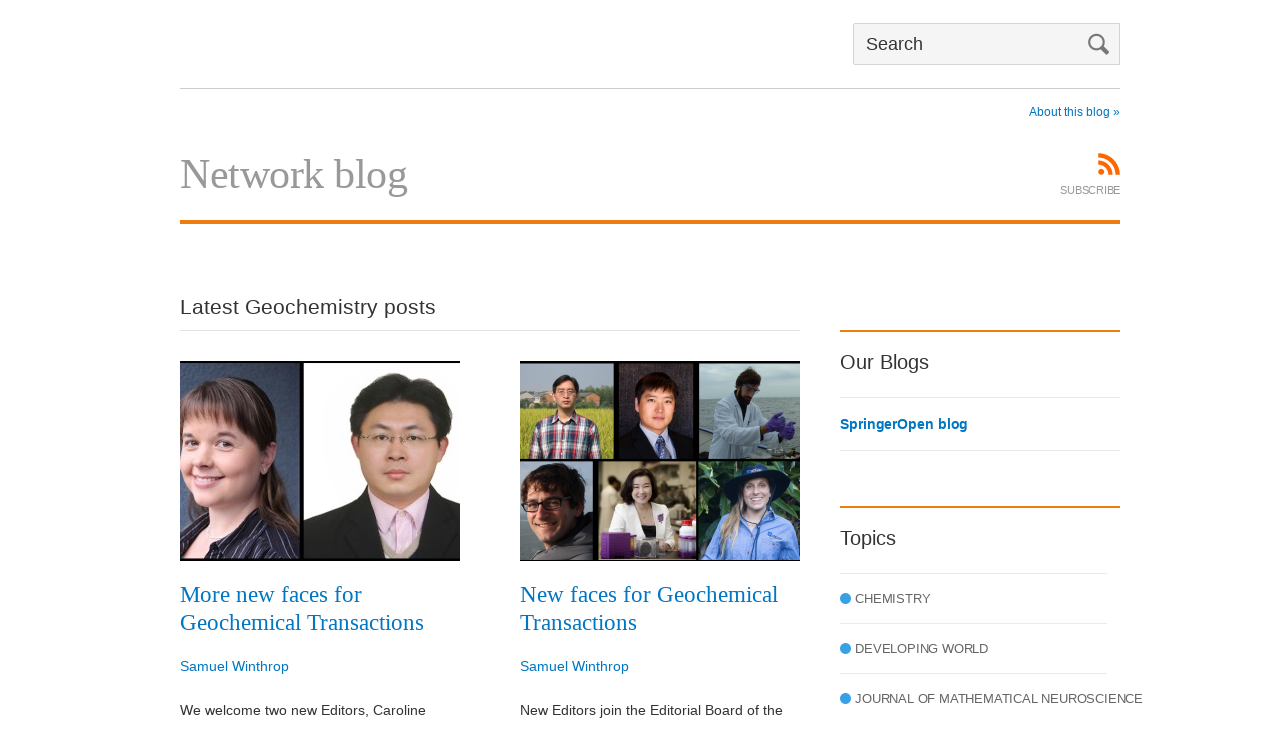

--- FILE ---
content_type: text/html; charset=UTF-8
request_url: http://blogs.springeropen.com/blog/tag/geochemistry/
body_size: 5045
content:
<!doctype html>

<!--[if lt IE 7]>
<html lang="en-GB" prefix="og: http://ogp.me/ns#" class="no-js lt-ie9 lt-ie8 lt-ie7"><![endif]-->
<!--[if (IE 7)&!(IEMobile)]>
<html lang="en-GB" prefix="og: http://ogp.me/ns#" class="no-js lt-ie9 lt-ie8"><![endif]-->
<!--[if (IE 8)&!(IEMobile)]>
<html lang="en-GB" prefix="og: http://ogp.me/ns#" class="no-js lt-ie9"><![endif]-->
<!--[if gt IE 8]><!-->
<html lang="en-GB" prefix="og: http://ogp.me/ns#" class="no-js"><!--<![endif]-->

<head>
    <meta charset="utf-8">

        <meta http-equiv="X-UA-Compatible" content="IE=edge">

    

        <meta name="HandheldFriendly" content="True">
    <meta name="MobileOptimized" content="320">
    <meta name="viewport" content="width=device-width, initial-scale=1.0"/>


    
    <link rel="pingback" href="http://blogs.springeropen.com/xmlrpc.php">

        
<!-- This site is optimized with the Yoast SEO plugin v2.3.5 - https://yoast.com/wordpress/plugins/seo/ -->
<title>Geochemistry Archives - Network blog</title>
<meta name="robots" content="noindex,follow"/>
<link rel="canonical" href="http://blogs.springeropen.com/blog/tag/geochemistry/" />
<meta property="og:locale" content="en_GB" />
<meta property="og:type" content="object" />
<meta property="og:title" content="Geochemistry Archives - Network blog" />
<meta property="og:url" content="http://blogs.springeropen.com/blog/tag/geochemistry/" />
<meta property="og:site_name" content="Network blog" />
<!-- / Yoast SEO plugin. -->

<link rel='dns-prefetch' href='//s.w.org' />
<link rel="alternate" type="application/rss+xml" title="Network blog &raquo; Feed" href="http://blogs.springeropen.com/feed/" />
<link rel="alternate" type="application/rss+xml" title="Network blog &raquo; Comments Feed" href="http://blogs.springeropen.com/comments/feed/" />
<link rel="alternate" type="application/rss+xml" title="Network blog &raquo; Geochemistry Tag Feed" href="http://blogs.springeropen.com/blog/tag/geochemistry/feed/" />
<!-- This site is powered by Shareaholic - https://shareaholic.com -->
<script type='text/javascript' data-cfasync='false'>
  //<![CDATA[
    _SHR_SETTINGS = {"endpoints":{"local_recs_url":"http:\/\/blogs.springeropen.com\/wp-admin\/admin-ajax.php?action=shareaholic_permalink_related"}};
  //]]>
</script>
<script type='text/javascript'
        src='//dsms0mj1bbhn4.cloudfront.net/assets/pub/shareaholic.js'
        data-shr-siteid='efb967a685181371823e72f1da85eaa5'
        data-cfasync='false'
        async='async' >
</script>

<!-- Shareaholic Content Tags -->
<meta name='shareaholic:site_name' content='Network blog' />
<meta name='shareaholic:language' content='en-GB' />
<meta name='shareaholic:site_id' content='efb967a685181371823e72f1da85eaa5' />
<meta name='shareaholic:wp_version' content='7.6.2.2' />

<!-- Shareaholic Content Tags End -->
		<script type="text/javascript">
			window._wpemojiSettings = {"baseUrl":"https:\/\/s.w.org\/images\/core\/emoji\/11\/72x72\/","ext":".png","svgUrl":"https:\/\/s.w.org\/images\/core\/emoji\/11\/svg\/","svgExt":".svg","source":{"concatemoji":"http:\/\/blogs.springeropen.com\/wp-includes\/js\/wp-emoji-release.min.js"}};
			!function(e,a,t){var n,r,o,i=a.createElement("canvas"),p=i.getContext&&i.getContext("2d");function s(e,t){var a=String.fromCharCode;p.clearRect(0,0,i.width,i.height),p.fillText(a.apply(this,e),0,0);e=i.toDataURL();return p.clearRect(0,0,i.width,i.height),p.fillText(a.apply(this,t),0,0),e===i.toDataURL()}function c(e){var t=a.createElement("script");t.src=e,t.defer=t.type="text/javascript",a.getElementsByTagName("head")[0].appendChild(t)}for(o=Array("flag","emoji"),t.supports={everything:!0,everythingExceptFlag:!0},r=0;r<o.length;r++)t.supports[o[r]]=function(e){if(!p||!p.fillText)return!1;switch(p.textBaseline="top",p.font="600 32px Arial",e){case"flag":return s([55356,56826,55356,56819],[55356,56826,8203,55356,56819])?!1:!s([55356,57332,56128,56423,56128,56418,56128,56421,56128,56430,56128,56423,56128,56447],[55356,57332,8203,56128,56423,8203,56128,56418,8203,56128,56421,8203,56128,56430,8203,56128,56423,8203,56128,56447]);case"emoji":return!s([55358,56760,9792,65039],[55358,56760,8203,9792,65039])}return!1}(o[r]),t.supports.everything=t.supports.everything&&t.supports[o[r]],"flag"!==o[r]&&(t.supports.everythingExceptFlag=t.supports.everythingExceptFlag&&t.supports[o[r]]);t.supports.everythingExceptFlag=t.supports.everythingExceptFlag&&!t.supports.flag,t.DOMReady=!1,t.readyCallback=function(){t.DOMReady=!0},t.supports.everything||(n=function(){t.readyCallback()},a.addEventListener?(a.addEventListener("DOMContentLoaded",n,!1),e.addEventListener("load",n,!1)):(e.attachEvent("onload",n),a.attachEvent("onreadystatechange",function(){"complete"===a.readyState&&t.readyCallback()})),(n=t.source||{}).concatemoji?c(n.concatemoji):n.wpemoji&&n.twemoji&&(c(n.twemoji),c(n.wpemoji)))}(window,document,window._wpemojiSettings);
		</script>
		<style type="text/css">
img.wp-smiley,
img.emoji {
	display: inline !important;
	border: none !important;
	box-shadow: none !important;
	height: 1em !important;
	width: 1em !important;
	margin: 0 .07em !important;
	vertical-align: -0.1em !important;
	background: none !important;
	padding: 0 !important;
}
</style>
<link rel='stylesheet' id='iwmp-styles-css'  href='http://blogs.springeropen.com/wp-content/plugins/iw-magnific-popup/includes/assets/magnific-popup.css' type='text/css' media='all' />
<link rel='stylesheet' id='wordpress-popular-posts-css'  href='http://blogs.springeropen.com/wp-content/plugins/wordpress-popular-posts/style/wpp.css' type='text/css' media='all' />
<link rel='stylesheet' id='bones-stylesheet-css'  href='http://blogs.springeropen.com/wp-content/themes/springer-branded-blogs/library/css/style.css' type='text/css' media='all' />
<!--[if lt IE 9]>
<link rel='stylesheet' id='bones-ie-only-css'  href='http://blogs.springeropen.com/wp-content/themes/springer-branded-blogs/library/css/ie.css' type='text/css' media='all' />
<![endif]-->
<link rel='stylesheet' id='slicknav-style-css'  href='http://blogs.springeropen.com/wp-content/themes/springer-branded-blogs/library/css/slicknav.css' type='text/css' media='all' />
<script type='text/javascript' src='http://blogs.springeropen.com/wp-includes/js/jquery/jquery.js'></script>
<script type='text/javascript' src='http://blogs.springeropen.com/wp-includes/js/jquery/jquery-migrate.min.js'></script>
<link rel='https://api.w.org/' href='http://blogs.springeropen.com/wp-json/' />
<link rel="stylesheet" type="text/css" href="http://blogs.springeropen.com/wp-content/plugins/most-shared-posts/most-shared-posts.css">    
    <script>
  (function(i,s,o,g,r,a,m){i['GoogleAnalyticsObject']=r;i[r]=i[r]||function(){
  (i[r].q=i[r].q||[]).push(arguments)},i[r].l=1*new Date();a=s.createElement(o),
  m=s.getElementsByTagName(o)[0];a.async=1;a.src=g;m.parentNode.insertBefore(a,m)
  })(window,document,'script','https://www.google-analytics.com/analytics.js','ga');

  ga('create', 'UA-72326-42', 'auto');
  ga('send', 'pageview');

</script>
    
</head>

<body class="archive tag tag-geochemistry tag-3414">

<div id="container">
    <header class="header" role="banner">
        <div class="header-wrapper">
            <div id="inner-header" class="cf">

                <div class="network-identity">
                    
                </div>

                <img src="http://blogs.springeropen.com/wp-content/themes/springer-branded-blogs/library/images/search-icon-mobile.png"
                     alt="Mobile Search Toggle" class="mobile-search-toggle">
                <form action="http://blogs.springeropen.com" method="get" class="search">
    <input type="text" name="s" id="search" value="" placeholder="Search"/>
    <button type="submit" class="btn-search">
        <span class="u-srOnly">Search</span>
        <span class="icon-search" aria-hidden="true"></span>
    </button>
</form>
                <nav role="navigation">
                    
                </nav>

            </div>
        </div>

    </header>
    <header class="mobile-nav">
    </header>

<div id="content" class="network-level">

    <header class="blog-header header-wrapper">
    <div class="blog-header-container">

        <div class="blog-header__inner">
            <h1 class="blog-header__title">
                <a href="http://blogs.springeropen.com/">Network blog</a>            </h1>

            
        </div>

        <div class="blog-header--aside">
            <div class="social-container">

                <a class="social" href="http://blogs.springeropen.com/feed/">
                    <span class="icon-rss-22x22"></span>
                    <span class="social-label">SUBSCRIBE</span>
                </a>

                
            </div>
        </div>

        <div class="blog-header__blog-tagline">
            &nbsp;<a class="read-more" href="http://blogs.springeropen.com/about">About this blog &raquo;</a>        </div>

    </div>


</header>

    <div id="inner-content" class="wrap cf">

        <div id="main" class="m-all t-2of3 d-4of6-plus-grid-unit cf" role="main">

            <h2 class="page-level-heading">Latest Geochemistry posts</h2>
            <div class="highlighted-posts cf">                    <article id="post-3379" class=" blog-roll--posts highlighted post-3379 post type-post status-publish format-standard hentry category-chemistry tag-editorial-board tag-geochemical-transactions tag-geochemistry"                             role="article">
                        <img width="280" height="200" src="http://blogs.springeropen.com/wp-content/uploads/sites/16/2016/03/GT-montage2-280x200.jpg" class="attachment-topic-thumb-280 size-topic-thumb-280 wp-post-image" alt="New Editorial Board Members for Geochemical Transactions" />                        <h3 class="entry-title"><a href="http://blogs.springeropen.com/springeropen/2016/03/16/new-faces-geochemical-transactions/" rel="bookmark"
                               title="Permanent Link to More new faces for Geochemical Transactions">More new faces for Geochemical Transactions</a></h3>

                        <div class="blog-roll--posts--info">

                            <span class="vcard author">
                                <a class="fn n url " href="http://blogs.springeropen.com/author/samuelwinthrop">Samuel Winthrop</a>
                            </span>

                            <p class="entry-summary excerpt">We welcome two new Editors, Caroline Jonsson and Wei Li, to the Editorial Board of the SpringerOpen journal Geochemical Transactions</p>                        </div>
                    </article>

                                    <article id="post-3375" class=" blog-roll--posts highlighted post-3375 post type-post status-publish format-standard hentry category-chemistry tag-editorial-board tag-geochemical-transactions tag-geochemistry"                             role="article">
                        <img width="280" height="200" src="http://blogs.springeropen.com/wp-content/uploads/sites/16/2016/03/GT-montage-280x200.png" class="attachment-topic-thumb-280 size-topic-thumb-280 wp-post-image" alt="New Editorial Board Members in Geochemical Transactions" />                        <h3 class="entry-title"><a href="http://blogs.springeropen.com/springeropen/2016/03/09/new-faces-for-geochemical-transactions/" rel="bookmark"
                               title="Permanent Link to New faces for Geochemical Transactions">New faces for Geochemical Transactions</a></h3>

                        <div class="blog-roll--posts--info">

                            <span class="vcard author">
                                <a class="fn n url " href="http://blogs.springeropen.com/author/samuelwinthrop">Samuel Winthrop</a>
                            </span>

                            <p class="entry-summary excerpt">New Editors join the Editorial Board of the SpringerOpen journal Geochemical Transactions</p>                        </div>
                    </article>

                </div>
            
                <!--                <article id="post-not-found" class="hentry cf">-->
                <!--                    <header class="article-header">-->
                <!--                        <h2>--><!--</h2>-->
                <!--                    </header>-->
                <!--                </article>-->

            
        </div>

        <div id="sidebar1" class="sidebar m-all t-1of3 d-2of6-minus-grid-unit last-col cf" role="complementary">
<!--    <h2 class="page-level-heading">Featured Author</h2>-->
    
    
                <div class="widget all-blog-titles">
            <div id="md_mynewwidget-2" class="widget widget_md_mynewwidget"><h4 class="widgettitle">Our Blogs</h4></div><ul><li><a class="blog-name" href="http://blogs.springeropen.com/springeropen/">SpringerOpen blog</a></li></ul>        </div>

        <div id="categories-2" class="widget widget_categories"><h4 class="widgettitle">Topics</h4>		<ul>
	<li class="cat-item cat-item-3534"><a href="http://blogs.springeropen.com/blog/topics/chemistry/" title="Chemistry">Chemistry</a>
</li>
	<li class="cat-item cat-item-1749"><a href="http://blogs.springeropen.com/blog/topics/developing-world/" title="Developing World">Developing World</a>
</li>
	<li class="cat-item cat-item-3446"><a href="http://blogs.springeropen.com/blog/topics/blog-area-for-the-editors-of-the-journal-of-mathematical-neuroscience/" title="Journal of Mathematical Neuroscience">Journal of Mathematical Neuroscience</a>
</li>
	<li class="cat-item cat-item-3535"><a href="http://blogs.springeropen.com/blog/topics/journal-of-mathematical-neuroscience/" title="Journal of Mathematical Neuroscience">Journal of Mathematical Neuroscience</a>
</li>
	<li class="cat-item cat-item-3930"><a href="http://blogs.springeropen.com/blog/topics/materials-science/" title="Materials Science">Materials Science</a>
</li>
	<li class="cat-item cat-item-1142"><a href="http://blogs.springeropen.com/blog/topics/open-access/" title="Open Access">Open Access</a>
</li>
	<li class="cat-item cat-item-1202"><a href="http://blogs.springeropen.com/blog/topics/publishing/" title="Publishing">Publishing</a>
</li>
	<li class="cat-item cat-item-3861"><a href="http://blogs.springeropen.com/blog/topics/sciencesocial/" title="Science:Social">Science:Social</a>
</li>
	<li class="cat-item cat-item-3450"><a href="http://blogs.springeropen.com/blog/topics/springerplus/" title="SpringerPlus">SpringerPlus</a>
</li>
	<li class="cat-item cat-item-1204"><a href="http://blogs.springeropen.com/blog/topics/technology/" title="Technology">Technology</a>
</li>
	<li class="cat-item cat-item-1"><a href="http://blogs.springeropen.com/blog/topics/uncategorised/" >Uncategorised</a>
</li>
		</ul>
</div>
    
</div>

    </div>

</div>

<footer class="footer" role="contentinfo">

    <div id="inner-footer" class="wrap cf">
                    <div class="m-all t-1of4">
                <h4>About</h4>
                            </div>
        
                    <div class="m-all t-1of4">
                <h4>Related Blogs</h4>
                            </div>
        
                    <div class="m-all t-1of4">
                <h4>Network Topics</h4>
                            </div>
        
                    <div class="m-all t-1of4 last-col">
                <h4>Community</h4>
                            </div>
            </div>
    
    <style>
.BrandingBar {
	margin-top: 30px;
	border-top: 1px solid #eaeaea;
	padding: 24px 10px;
}

.BrandingBar .Logo {
	display: block;
	float: none;
	line-height: 0;
	vertical-align: middle;
}

.BrandingBar__copyright {
	margin-top: 6px;
  	font-size: 13px;
}

.BrandingBar__link {
	text-decoration: underline;
}

@media (min-width: 1024px) {
  .BrandingBar {
    padding-left: 48px;
    padding-right: 48px;
  }
}
</style>

<div class="BrandingBar cf">
    <div class="Logo">
	    <a target="_blank" href="//www.springernature.com"><img src="http://blogs.springeropen.com/wp-content/themes/springer-branded-blogs/library/images/springernature-logo.png" class="springer-logo" alt="Springer Nature logo"></a>
    </div>
    <p class="BrandingBar__copyright">© 2016 BioMed Central Ltd unless otherwise stated. Part of <a class="BrandingBar__link" href="http://www.springernature.com">Springer Nature</a>.</p>
</div>
</footer>

</div>

		<style>
			.iwmp-single, .iwmp-gallery img {
				cursor: pointer;
		    cursor: -webkit-zoom-in;
		    cursor: -moz-zoom-in;
		    cursor: zoom-in;
	    }
	    .mfp-content:hover {
		    cursor: -moz-zoom-out;
		    cursor: -webkit-zoom-out;
		    cursor: zoom-out	    
	    }
		</style>		
	<link rel='stylesheet' id='nlpcss-css'  href='http://blogs.springeropen.com/wp-content/plugins/network-latest-posts/css/default_style.css' type='text/css' media='all' />
<link rel='stylesheet' id='slickquiz_css-css'  href='http://blogs.springeropen.com/wp-content/plugins/slickquiz/slickquiz/css/slickQuiz.css' type='text/css' media='all' />
<link rel='stylesheet' id='slickquiz_front_css-css'  href='http://blogs.springeropen.com/wp-content/plugins/slickquiz/css/front.css' type='text/css' media='all' />
<script type='text/javascript'>
/* <![CDATA[ */
var alm_localize = {"ajaxurl":"http:\/\/blogs.springeropen.com\/wp-admin\/admin-ajax.php","alm_nonce":"ecd2911448","pluginurl":"http:\/\/blogs.springeropen.com\/wp-content\/plugins\/ajax-load-more","scrolltop":"false"};
/* ]]> */
</script>
<script type='text/javascript' src='http://blogs.springeropen.com/wp-content/plugins/ajax-load-more/core/js/ajax-load-more.min.js'></script>
<script type='text/javascript' src='http://blogs.springeropen.com/wp-content/plugins/iw-magnific-popup/includes/assets/jquery.magnific-popup.min.js'></script>
<script type='text/javascript' src='http://blogs.springeropen.com/wp-content/themes/springer-branded-blogs/library/js/libs/modernizr.custom.min.js'></script>
<script type='text/javascript' src='http://blogs.springeropen.com/wp-content/themes/springer-branded-blogs/library/js/scripts.js'></script>
<script type='text/javascript' src='http://blogs.springeropen.com/wp-content/themes/springer-branded-blogs/library/js/libs/jquery.slicknav.min.js'></script>
<script type='text/javascript' src='http://blogs.springeropen.com/wp-includes/js/wp-embed.min.js'></script>
<script type='text/javascript' src='http://blogs.springeropen.com/wp-content/plugins/slickquiz/slickquiz/js/slickQuiz.js'></script>

</body>

</html>


--- FILE ---
content_type: text/css
request_url: http://blogs.springeropen.com/wp-content/themes/springer-branded-blogs/library/css/style.css
body_size: 33394
content:
@charset "UTF-8";
/*! Made with Bones: http://themble.com/bones :) */
/******************************************************************
Site Name:
Author:

Stylesheet: Main Stylesheet

Here's where the magic happens. Here, you'll see we are calling in
the separate media queries. The base mobile goes outside any query
and is called at the beginning, after that we call the rest
of the styles inside media queries.

Helpful articles on Sass file organization:
http://thesassway.com/advanced/modular-css-naming-conventions

******************************************************************/
/*********************
IMPORTING PARTIALS
These files are needed at the beginning so that we establish all
our mixins, functions, and variables that we'll be using across
the whole project.
*********************/
/* normalize.css 2012-07-07T09:50 UTC - http://github.com/necolas/normalize.css */
/* ==========================================================================
   HTML5 display definitions
   ========================================================================== */
/**
 * Correct `block` display not defined in IE 8/9.
 */
/* line 12, ../scss/partials/_normalize.scss */
article,
aside,
details,
figcaption,
figure,
footer,
header,
hgroup,
main,
nav,
section,
summary {
  display: block;
}

/**
 * Correct `inline-block` display not defined in IE 8/9.
 */
/* line 31, ../scss/partials/_normalize.scss */
audio,
canvas,
video {
  display: inline-block;
}

/**
 * Prevent modern browsers from displaying `audio` without controls.
 * Remove excess height in iOS 5 devices.
 */
/* line 42, ../scss/partials/_normalize.scss */
audio:not([controls]) {
  display: none;
  height: 0;
}

/**
 * Address `[hidden]` styling not present in IE 8/9.
 * Hide the `template` element in IE, Safari, and Firefox < 22.
 */
/* line 52, ../scss/partials/_normalize.scss */
[hidden],
template {
  display: none;
}

/* ==========================================================================
   Base
   ========================================================================== */
/**
 * 1. Set default font family to sans-serif.
 * 2. Prevent iOS text size adjust after orientation change, without disabling
 *    user zoom.
 */
/* line 67, ../scss/partials/_normalize.scss */
html {
  font-family: sans-serif;
  /* 1 */
  -ms-text-size-adjust: 100%;
  /* 2 */
  -webkit-text-size-adjust: 100%;
  /* 2 */
}

/**
 * Remove default margin.
 */
/* line 77, ../scss/partials/_normalize.scss */
body {
  margin: 0;
}

/* ==========================================================================
   Links
   ========================================================================== */
/**
 * Remove the grey background color from active links in IE 10.
 */
/* line 89, ../scss/partials/_normalize.scss */
a {
  background: transparent;
}

/**
 * Address `outline` inconsistency between Chrome and other browsers.
 */
/* line 97, ../scss/partials/_normalize.scss */
a:focus {
  outline: thin dotted;
}

/**
 * Improve readability when focused and also mouse hovered in all browsers.
 */
/* line 105, ../scss/partials/_normalize.scss */
a:active,
a:hover {
  outline: 0;
}

/* ==========================================================================
   Typography
   ========================================================================== */
/**
 * Address variable `h1` font-size and margin within `section` and `article`
 * contexts in Firefox 4+, Safari 5, and Chrome.
 */
/* line 119, ../scss/partials/_normalize.scss */
h1 {
  font-size: 2em;
  margin: 0.67em 0;
}

/**
 * Address styling not present in IE 8/9, Safari 5, and Chrome.
 */
/* line 128, ../scss/partials/_normalize.scss */
abbr[title] {
  border-bottom: 1px dotted;
}

/**
 * Address style set to `bolder` in Firefox 4+, Safari 5, and Chrome.
 */
/* line 136, ../scss/partials/_normalize.scss */
b,
strong,
.strong {
  font-weight: 500;
}

/**
 * Address styling not present in Safari 5 and Chrome.
 */
/* line 146, ../scss/partials/_normalize.scss */
dfn,
em,
.em {
  font-style: italic;
}

/**
 * Address differences between Firefox and other browsers.
 */
/* line 156, ../scss/partials/_normalize.scss */
hr {
  -moz-box-sizing: content-box;
  box-sizing: content-box;
  height: 0;
}

/*
 * proper formatting (http://blog.fontdeck.com/post/9037028497/hyphens)
*/
/* line 166, ../scss/partials/_normalize.scss */
p {
  -webkit-hyphens: auto;
  -epub-hyphens: auto;
  -moz-hyphens: auto;
  hyphens: auto;
}

/*
 * Addresses margins set differently in IE6/7.
 */
/* line 177, ../scss/partials/_normalize.scss */
pre {
  margin: 0;
}

/**
 * Correct font family set oddly in Safari 5 and Chrome.
 */
/* line 185, ../scss/partials/_normalize.scss */
code,
kbd,
pre,
samp {
  font-family: monospace, serif;
  font-size: 1em;
}

/**
 * Improve readability of pre-formatted text in all browsers.
 */
/* line 197, ../scss/partials/_normalize.scss */
pre {
  white-space: pre-wrap;
}

/**
 * Set consistent quote types.
 */
/* line 205, ../scss/partials/_normalize.scss */
q {
  quotes: "\201C" "\201D" "\2018" "\2019";
}

/**
 * Address inconsistent and variable font size in all browsers.
 */
/* line 212, ../scss/partials/_normalize.scss */
q:before,
q:after {
  content: '';
  content: none;
}

/* line 218, ../scss/partials/_normalize.scss */
small, .small {
  font-size: 75%;
}

/**
 * Prevent `sub` and `sup` affecting `line-height` in all browsers.
 */
/* line 226, ../scss/partials/_normalize.scss */
sub,
sup {
  font-size: 75%;
  line-height: 0;
  position: relative;
  vertical-align: baseline;
}

/* line 234, ../scss/partials/_normalize.scss */
sup {
  top: -0.5em;
}

/* line 238, ../scss/partials/_normalize.scss */
sub {
  bottom: -0.25em;
}

/* ==========================================================================
  Lists
========================================================================== */
/*
 * Addresses margins set differently in IE6/7.
 */
/* line 250, ../scss/partials/_normalize.scss */
dl,
menu,
ol,
ul {
  margin: 1em 0;
}

/* line 257, ../scss/partials/_normalize.scss */
dd {
  margin: 0;
}

/*
 * Addresses paddings set differently in IE6/7.
 */
/* line 265, ../scss/partials/_normalize.scss */
menu {
  padding: 0 0 0 40px;
}

/* line 269, ../scss/partials/_normalize.scss */
ol,
ul {
  padding: 0;
  list-style-type: none;
}

/*
 * Corrects list images handled incorrectly in IE7.
 */
/* line 279, ../scss/partials/_normalize.scss */
nav ul,
nav ol {
  list-style: none;
  list-style-image: none;
}

/* ==========================================================================
  Embedded content
========================================================================== */
/**
 * Remove border when inside `a` element in IE 8/9.
 */
/* line 293, ../scss/partials/_normalize.scss */
img {
  border: 0;
}

/**
 * Correct overflow displayed oddly in IE 9.
 */
/* line 301, ../scss/partials/_normalize.scss */
svg:not(:root) {
  overflow: hidden;
}

/* ==========================================================================
   Figures
   ========================================================================== */
/**
 * Address margin not present in IE 8/9 and Safari 5.
 */
/* line 313, ../scss/partials/_normalize.scss */
figure {
  margin: 0;
}

/* ==========================================================================
   Forms
   ========================================================================== */
/**
 * Define consistent border, margin, and padding.
 */
/* line 325, ../scss/partials/_normalize.scss */
fieldset {
  border: 1px solid #c0c0c0;
  margin: 0 2px;
  padding: 0.35em 0.625em 0.75em;
}

/**
 * 1. Correct `color` not being inherited in IE 8/9.
 * 2. Remove padding so people aren't caught out if they zero out fieldsets.
 */
/* line 336, ../scss/partials/_normalize.scss */
legend {
  border: 0;
  /* 1 */
  padding: 0;
  /* 2 */
}

/**
 * 1. Correct font family not being inherited in all browsers.
 * 2. Correct font size not being inherited in all browsers.
 * 3. Address margins set differently in Firefox 4+, Safari 5, and Chrome.
 */
/* line 347, ../scss/partials/_normalize.scss */
button,
input,
select,
textarea {
  font-family: inherit;
  /* 1 */
  font-size: 100%;
  /* 2 */
  margin: 0;
  /* 3 */
}

/**
 * Address Firefox 4+ setting `line-height` on `input` using `!important` in
 * the UA stylesheet.
 */
/* line 361, ../scss/partials/_normalize.scss */
button,
input {
  line-height: normal;
}

/**
 * Address inconsistent `text-transform` inheritance for `button` and `select`.
 * All other form control elements do not inherit `text-transform` values.
 * Correct `button` style inheritance in Chrome, Safari 5+, and IE 8+.
 * Correct `select` style inheritance in Firefox 4+ and Opera.
 */
/* line 373, ../scss/partials/_normalize.scss */
button,
select {
  text-transform: none;
}

/**
 * 1. Avoid the WebKit bug in Android 4.0.* where (2) destroys native `audio`
 *    and `video` controls.
 * 2. Correct inability to style clickable `input` types in iOS.
 * 3. Improve usability and consistency of cursor style between image-type
 *    `input` and others.
 */
/* line 386, ../scss/partials/_normalize.scss */
button,
html input[type="button"],
input[type="reset"],
input[type="submit"] {
  -webkit-appearance: button;
  /* 2 */
  cursor: pointer;
  /* 3 */
}

/**
 * Re-set default cursor for disabled elements.
 */
/* line 398, ../scss/partials/_normalize.scss */
button[disabled],
html input[disabled] {
  cursor: default;
}

/**
 * 1. Address box sizing set to `content-box` in IE 8/9/10.
 * 2. Remove excess padding in IE 8/9/10.
 */
/* line 408, ../scss/partials/_normalize.scss */
input[type="checkbox"],
input[type="radio"] {
  box-sizing: border-box;
  /* 1 */
  padding: 0;
  /* 2 */
}

/**
 * 1. Address `appearance` set to `searchfield` in Safari 5 and Chrome.
 * 2. Address `box-sizing` set to `border-box` in Safari 5 and Chrome
 *    (include `-moz` to future-proof).
 */
/* line 420, ../scss/partials/_normalize.scss */
input[type="search"] {
  -webkit-appearance: textfield;
  /* 1 */
  -moz-box-sizing: content-box;
  -webkit-box-sizing: content-box;
  /* 2 */
  box-sizing: content-box;
}

/**
 * Remove inner padding and search cancel button in Safari 5 and Chrome
 * on OS X.
 */
/* line 432, ../scss/partials/_normalize.scss */
input[type="search"]::-webkit-search-cancel-button,
input[type="search"]::-webkit-search-decoration {
  -webkit-appearance: none;
}

/**
 * Remove inner padding and border in Firefox 4+.
 */
/* line 441, ../scss/partials/_normalize.scss */
button::-moz-focus-inner,
input::-moz-focus-inner {
  border: 0;
  padding: 0;
}

/**
 * 1. Remove default vertical scrollbar in IE 8/9.
 * 2. Improve readability and alignment in all browsers.
 */
/* line 452, ../scss/partials/_normalize.scss */
textarea {
  overflow: auto;
  /* 1 */
  vertical-align: top;
  /* 2 */
}

/* ==========================================================================
   Tables
   ========================================================================== */
/**
 * Remove most spacing between table cells.
 */
/* line 465, ../scss/partials/_normalize.scss */
table {
  border-collapse: collapse;
  border-spacing: 0;
}

/* line 472, ../scss/partials/_normalize.scss */
* {
  -webkit-box-sizing: border-box;
  -moz-box-sizing: border-box;
  box-sizing: border-box;
}

/* line 479, ../scss/partials/_normalize.scss */
.image-replacement,
.ir {
  text-indent: 100%;
  white-space: nowrap;
  overflow: hidden;
}

/* line 487, ../scss/partials/_normalize.scss */
.clearfix, .cf, .mobile-nav .slicknav_menu, .comment-respond {
  zoom: 1;
}
/* line 489, ../scss/partials/_normalize.scss */
.clearfix:before, .clearfix:after, .cf:before, .mobile-nav .slicknav_menu:before, .comment-respond:before, .cf:after, .mobile-nav .slicknav_menu:after, .comment-respond:after {
  content: "";
  display: table;
}
/* line 490, ../scss/partials/_normalize.scss */
.clearfix:after, .cf:after, .mobile-nav .slicknav_menu:after, .comment-respond:after {
  clear: both;
}

/*
use the best ampersand
http://simplebits.com/notebook/2008/08/14/ampersands-2/
*/
/* line 497, ../scss/partials/_normalize.scss */
span.amp {
  font-family: Baskerville,'Goudy Old Style',Palatino,'Book Antiqua',serif !important;
  font-style: italic;
}

/******************************************************************
Site Name:
Author:

Stylesheet: Variables

Here is where we declare all our variables like colors, fonts,
base values, and defaults. We want to make sure this file ONLY
contains variables that way our files don't get all messy.
No one likes a mess.

******************************************************************/
/*********************
COLORS
Need help w/ choosing your colors? Try this site out:
http://0to255.com/
*********************/
/* border colors */
/*
Here's a great tutorial on how to
use color variables properly:
http://sachagreif.com/sass-color-variables/
*/
/* TYPOGRAPHY
Standardized sizes and families
*********************************************************************************************************/
/******************************************************************
Site Name:
Author:

Stylesheet: Typography

Need to import a font or set of icons for your site? Drop them in
here or just use this to establish your typographical grid. Or not.
Do whatever you want to...GOSH!

Helpful Articles:
http://trentwalton.com/2012/06/19/fluid-type/
http://ia.net/blog/responsive-typography-the-basics/
http://alistapart.com/column/responsive-typography-is-a-physical-discipline

******************************************************************/
/*
some nice typographical defaults
more here: http://www.newnet-soft.com/blog/csstypography
*/
/* line 27, ../scss/partials/_typography.scss */
p {
  -ms-word-break: break-word;
  -ms-word-wrap: break-word;
  word-break: break-word;
  word-break: break-word;
  -webkit-hyphens: none;
  -moz-hyphens: none;
  hyphens: none;
  -webkit-hyphenate-before: 2;
  -webkit-hyphenate-after: 3;
  hyphenate-lines: 3;
  -webkit-font-feature-settings: "liga", "dlig";
  -moz-font-feature-settings: "liga=1, dlig=1";
  -ms-font-feature-settings: "liga", "dlig";
  -o-font-feature-settings: "liga", "dlig";
  font-feature-settings: "liga", "dlig";
}

/******************************************************************
Site Name:
Author:

Stylesheet: Sass Functions

You can do a lot of really cool things in Sass. Functions help you
make repeated actions a lot easier. They are really similar to mixins,
but can be used for so much more.

Anyway, keep them all in here so it's easier to find when you're
looking for one.

For more info on functions, go here:
http://sass-lang.com/documentation/Sass/Script/Functions.html

******************************************************************/
/*********************
COLOR FUNCTIONS
These are helpful when you're working
with shadows and such things. It's essentially
a quicker way to write RGBA.

Example:
box-shadow: 0 0 4px black(0.3);
compiles to:
box-shadow: 0 0 4px rgba(0,0,0,0.3);
*********************/
/*********************
RESPONSIVE HELPER FUNCTION
If you're creating a responsive site, then
you've probably already read
Responsive Web Design: http://www.abookapart.com/products/responsive-web-design

Here's a nice little helper function for calculating
target / context
as mentioned in that book.

Example:
width: cp(650px, 1000px);
or
width: calc-percent(650px, 1000px);
both compile to:
width: 65%;
*********************/
/******************************************************************
Site Name:
Author:

Stylesheet: Mixins Stylesheet

This is where you can take advantage of Sass' great features: Mixins.
I won't go in-depth on how they work exactly,
there are a few articles below that will help do that. What I will
tell you is that this will help speed up simple changes like
changing a color or adding CSS3 techniques gradients.

A WORD OF WARNING: It's very easy to overdo it here. Be careful and
remember less is more.

Helpful:
http://sachagreif.com/useful-sass-mixins/
http://thesassway.com/intermediate/leveraging-sass-mixins-for-cleaner-code
http://web-design-weekly.com/blog/2013/05/12/handy-sass-mixins/

******************************************************************/
/*********************
TRANSITION
*********************/
/*
I totally rewrote this to be cleaner and easier to use.
You'll need to be using Sass 3.2+ for these to work.
Thanks to @anthonyshort for the inspiration on these.
USAGE: @include transition(all 0.2s ease-in-out);
*/
/*********************
CSS3 GRADIENTS
Be careful with these since they can
really slow down your CSS. Don't overdo it.
*********************/
/* @include css-gradient(#dfdfdf,#f8f8f8); */
/*********************
BOX SIZING
*********************/
/* @include box-sizing(border-box); */
/* NOTE: value of "padding-box" is only supported in Gecko. So
probably best not to use it. I mean, were you going to anyway? */
/******************************************************************
Site Name:
Author:

Stylesheet: Grid Stylesheet

I've seperated the grid so you can swap it out easily. It's
called at the top the style.scss stylesheet.

There are a ton of grid solutions out there. You should definitely
experiment with your own. Here are some recommendations:

http://gridsetapp.com - Love this site. Responsive Grids made easy.
http://susy.oddbird.net/ - Grids using Compass. Very elegant.
http://gridpak.com/ - Create your own responsive grid.
https://github.com/dope/lemonade - Neat lightweight grid.


The grid below is a custom built thingy I modeled a bit after
Gridset. It's VERY basic and probably shouldn't be used on
your client projects. The idea is you learn how to roll your
own grids. It's better in the long run and allows you full control
over your project's layout.

******************************************************************/
/* line 30, ../scss/partials/_grid.scss */
.last-col {
  float: right;
  padding-right: 0 !important;
}

/*
Mobile Grid Styles
These are the widths for the mobile grid.
There are four types, but you can add or customize
them however you see fit.
*/
@media (max-width: 767px) {
  /* line 43, ../scss/partials/_grid.scss */
  .m-all {
    float: left;
    padding-right: 20px;
    width: 100%;
    padding-right: 0;
  }

  /* line 49, ../scss/partials/_grid.scss */
  .m-1of2 {
    float: left;
    padding-right: 20px;
    width: 50%;
  }

  /* line 54, ../scss/partials/_grid.scss */
  .m-1of3 {
    float: left;
    padding-right: 20px;
    width: 33.33%;
  }

  /* line 59, ../scss/partials/_grid.scss */
  .m-2of3 {
    float: left;
    padding-right: 20px;
    width: 66.66%;
  }

  /* line 64, ../scss/partials/_grid.scss */
  .m-1of4 {
    float: left;
    padding-right: 20px;
    width: 25%;
  }

  /* line 69, ../scss/partials/_grid.scss */
  .m-3of4 {
    float: left;
    padding-right: 20px;
    width: 75%;
  }
}
/* Portrait tablet to landscape */
@media (min-width: 768px) {
  /* line 80, ../scss/partials/_grid.scss */
  .t-all {
    float: left;
    padding-right: 20px;
    width: 100%;
    padding-right: 0;
  }

  /* line 86, ../scss/partials/_grid.scss */
  .t-1of2 {
    float: left;
    padding-right: 20px;
    width: 50%;
  }

  /* line 91, ../scss/partials/_grid.scss */
  .t-1of3 {
    float: left;
    padding-right: 20px;
    width: 33.33%;
  }

  /* line 96, ../scss/partials/_grid.scss */
  .t-2of3 {
    float: left;
    padding-right: 20px;
    width: 66.66%;
  }

  /* line 101, ../scss/partials/_grid.scss */
  .t-1of4 {
    float: left;
    padding-right: 20px;
    width: 25%;
  }

  /* line 106, ../scss/partials/_grid.scss */
  .t-3of4 {
    float: left;
    padding-right: 20px;
    width: 75%;
  }

  /* line 111, ../scss/partials/_grid.scss */
  .t-1of5 {
    float: left;
    padding-right: 20px;
    width: 20%;
  }

  /* line 116, ../scss/partials/_grid.scss */
  .t-2of5 {
    float: left;
    padding-right: 20px;
    width: 40%;
  }

  /* line 121, ../scss/partials/_grid.scss */
  .t-3of5 {
    float: left;
    padding-right: 20px;
    width: 60%;
  }

  /* line 126, ../scss/partials/_grid.scss */
  .t-4of5 {
    float: left;
    padding-right: 20px;
    width: 80%;
  }
}
/* Landscape to small desktop */
@media (min-width: 1030px) {
  /* line 136, ../scss/partials/_grid.scss */
  .d-all {
    float: left;
    padding-right: 20px;
    width: 100%;
    padding-right: 0;
  }

  /* line 142, ../scss/partials/_grid.scss */
  .d-1of6 {
    float: left;
    padding-right: 20px;
    width: 16.6666666667%;
  }

  /* line 147, ../scss/partials/_grid.scss */
  .d-2of6 {
    float: left;
    padding-right: 20px;
    width: 33.33333%;
  }

  /* line 152, ../scss/partials/_grid.scss */
  .d-2of6-minus-grid-unit {
    float: left;
    padding-right: 20px;
    width: 31.25%;
  }

  /* line 157, ../scss/partials/_grid.scss */
  .d-3of6 {
    float: left;
    padding-right: 20px;
    width: 50.0%;
  }

  /* line 161, ../scss/partials/_grid.scss */
  .d-4of6 {
    float: left;
    padding-right: 20px;
    width: 66.66667%;
  }

  /* line 166, ../scss/partials/_grid.scss */
  .d-4of6-plus-grid-unit {
    float: left;
    padding-right: 20px;
    width: 68.75%;
  }

  /* line 171, ../scss/partials/_grid.scss */
  .d-5of6 {
    float: left;
    padding-right: 20px;
    width: 83.33333%;
  }
}
/*********************
IMPORTING MODULES
Modules are reusable blocks or elements we use throughout the project.
We can break them up as much as we want or just keep them all in one.
I mean, you can do whatever you want. The world is your oyster. Unless
you hate oysters, then the world is your peanut butter & jelly sandwich.
*********************/
/******************************************************************
Site Name:
Author:

Stylesheet: Alert Styles

If you want to use these alerts in your design, you can. If not,
you can just remove this stylesheet.

******************************************************************/
/* line 15, ../scss/modules/_alerts.scss */
.alert-help, .alert-info, .alert-error, .alert-success {
  margin: 10px;
  padding: 5px 18px;
  border: 1px solid;
}

/* line 21, ../scss/modules/_alerts.scss */
.alert-help {
  border-color: #e8dc59;
  background: #ebe16f;
}

/* line 27, ../scss/modules/_alerts.scss */
.alert-info {
  border-color: #bfe4f4;
  background: #d5edf8;
}

/* line 33, ../scss/modules/_alerts.scss */
.alert-error {
  border-color: #f8cdce;
  background: #fbe3e4;
}

/* line 39, ../scss/modules/_alerts.scss */
.alert-success {
  border-color: #deeaae;
  background: #e6efc2;
}

/* line 1, ../scss/modules/_brandingbar.scss */
.BrandingBar {
  margin-top: 30px;
  border-top: 1px solid #eaeaea;
  padding: 24px 10px;
}
/* line 6, ../scss/modules/_brandingbar.scss */
.BrandingBar .Logo {
  display: inline-block;
  line-height: 0;
  vertical-align: middle;
}
/* line 12, ../scss/modules/_brandingbar.scss */
.BrandingBar.nologo {
  height: 36px;
}

/* line 17, ../scss/modules/_brandingbar.scss */
.BrandingBar__copyright {
  font-size: 13px;
}

@media (min-width: 1024px) {
  /* line 23, ../scss/modules/_brandingbar.scss */
  .BrandingBar {
    padding-left: 48px;
    padding-right: 48px;
  }
}
/******************************************************************
Site Name:
Author:

Stylesheet: Button Styles

Buttons are a pretty important part of your site's style, so it's
important to have a consistent baseline for them. Use this stylesheet
to create all kinds of buttons.

Helpful Links:
http://galp.in/blog/2011/08/02/the-ui-guide-part-1-buttons/

******************************************************************/
/*********************
BUTTON DEFAULTS
We're gonna use a placeholder selector here
so we can use common styles. We then use this
to load up the defaults in all our buttons.

Here's a quick video to show how it works:
http://www.youtube.com/watch?v=hwdVpKiJzac

*********************/
/* line 27, ../scss/modules/_buttons.scss */
.blue-btn, #submit {
  display: inline-block;
  position: relative;
  font-family: "Helvetica Neue", ​Arial, Helvetica, ​sans-serif;
  text-decoration: none;
  color: #0176c3;
  font-size: 0.9em;
  line-height: 34px;
  font-weight: normal;
  padding: 0 24px;
  border-radius: 4px;
  border: 1px solid #0176c3;
  cursor: pointer;
  background-color: #fff;
  -o-transition: background-color 0.14s ease-in-out;
  -ms-transition: background-color 0.14s ease-in-out;
  -moz-transition: background-color 0.14s ease-in-out;
  -webkit-transition: background-color 0.14s ease-in-out;
}
/* line 44, ../scss/modules/_buttons.scss */
.blue-btn:hover, #submit:hover, .blue-btn:focus, #submit:focus {
  text-decoration: none;
}
/* line 50, ../scss/modules/_buttons.scss */
.blue-btn:active, #submit:active {
  top: 1px;
}

/*
An example button.
You can use this example if you want. Just replace all the variables
and it will create a button dependant on those variables.
*/
/* line 61, ../scss/modules/_buttons.scss */
.blue-btn {
  background-color: #417db9;
}
/* line 65, ../scss/modules/_buttons.scss */
.blue-btn:hover, .blue-btn:focus {
  background-color: #3c73aa;
}
/* line 70, ../scss/modules/_buttons.scss */
.blue-btn:active {
  background-color: #3a70a6;
}

/* line 76, ../scss/modules/_buttons.scss */
.btn-search {
  display: inline-block;
  outline: 0 none;
  padding: 0;
  text-align: center;
  vertical-align: middle;
  white-space: nowrap;
  border: 0;
  background-color: transparent;
  bottom: 0;
  position: absolute;
  right: 10px;
  top: 0;
  transition: background-color 0.2s ease-in-out 0s;
  width: 22px;
  height: auto;
}
@media only screen and (max-width: 768px) {
  /* line 76, ../scss/modules/_buttons.scss */
  .btn-search {
    right: 20px;
  }
}

/******************************************************************
Site Name:
Author:

Stylesheet: Form Styles

We put all the form and button styles in here to setup a consistent
look. If we need to customize them, we can do this in the main
stylesheets and just override them. Easy Peasy.

You're gonna see a few data-uri thingies down there. If you're not
sure what they are, check this link out:
http://css-tricks.com/data-uris/
If you want to create your own, use this helpful link:
http://websemantics.co.uk/online_tools/image_to_data_uri_convertor/

******************************************************************/
/*********************
INPUTS
*********************/
/* line 24, ../scss/modules/_forms.scss */
input[type="text"],
input[type="password"],
input[type="datetime"],
input[type="datetime-local"],
input[type="date"],
input[type="month"],
input[type="time"],
input[type="week"],
input[type="number"],
input[type="email"],
input[type="url"],
input[type="search"],
input[type="tel"],
input[type="color"],
select,
textarea,
.field {
  display: block;
  height: 40px;
  line-height: 40px;
  padding: 0 12px;
  font-size: 1em;
  font-weight: 300;
  background-color: #F5F5F5;
  border-radius: 3px;
  vertical-align: middle;
  box-shadow: none;
  border: 1px solid #d4d4d4;
  width: 100%;
  max-width: 400px;
  font-family: "Helvetica Neue", ​Arial, Helvetica, ​sans-serif;
  outline: none;
  -o-transition: background-color 0.24s ease-in-out;
  -ms-transition: background-color 0.24s ease-in-out;
  -moz-transition: background-color 0.24s ease-in-out;
  -webkit-transition: background-color 0.24s ease-in-out;
}
/* line 58, ../scss/modules/_forms.scss */
input[type="text"]::-webkit-input-placeholder,
input[type="password"]::-webkit-input-placeholder,
input[type="datetime"]::-webkit-input-placeholder,
input[type="datetime-local"]::-webkit-input-placeholder,
input[type="date"]::-webkit-input-placeholder,
input[type="month"]::-webkit-input-placeholder,
input[type="time"]::-webkit-input-placeholder,
input[type="week"]::-webkit-input-placeholder,
input[type="number"]::-webkit-input-placeholder,
input[type="email"]::-webkit-input-placeholder,
input[type="url"]::-webkit-input-placeholder,
input[type="search"]::-webkit-input-placeholder,
input[type="tel"]::-webkit-input-placeholder,
input[type="color"]::-webkit-input-placeholder,
select::-webkit-input-placeholder,
textarea::-webkit-input-placeholder,
.field::-webkit-input-placeholder {
  /* WebKit browsers */
  color: #333333;
}
/* line 61, ../scss/modules/_forms.scss */
input[type="text"]:-moz-placeholder,
input[type="password"]:-moz-placeholder,
input[type="datetime"]:-moz-placeholder,
input[type="datetime-local"]:-moz-placeholder,
input[type="date"]:-moz-placeholder,
input[type="month"]:-moz-placeholder,
input[type="time"]:-moz-placeholder,
input[type="week"]:-moz-placeholder,
input[type="number"]:-moz-placeholder,
input[type="email"]:-moz-placeholder,
input[type="url"]:-moz-placeholder,
input[type="search"]:-moz-placeholder,
input[type="tel"]:-moz-placeholder,
input[type="color"]:-moz-placeholder,
select:-moz-placeholder,
textarea:-moz-placeholder,
.field:-moz-placeholder {
  /* Mozilla Firefox 4 to 18 */
  color: #333333;
  opacity: 1;
}
/* line 65, ../scss/modules/_forms.scss */
input[type="text"]::-moz-placeholder,
input[type="password"]::-moz-placeholder,
input[type="datetime"]::-moz-placeholder,
input[type="datetime-local"]::-moz-placeholder,
input[type="date"]::-moz-placeholder,
input[type="month"]::-moz-placeholder,
input[type="time"]::-moz-placeholder,
input[type="week"]::-moz-placeholder,
input[type="number"]::-moz-placeholder,
input[type="email"]::-moz-placeholder,
input[type="url"]::-moz-placeholder,
input[type="search"]::-moz-placeholder,
input[type="tel"]::-moz-placeholder,
input[type="color"]::-moz-placeholder,
select::-moz-placeholder,
textarea::-moz-placeholder,
.field::-moz-placeholder {
  /* Mozilla Firefox 19+ */
  color: #333333;
  opacity: 1;
}
/* line 69, ../scss/modules/_forms.scss */
input[type="text"]:-ms-input-placeholder,
input[type="password"]:-ms-input-placeholder,
input[type="datetime"]:-ms-input-placeholder,
input[type="datetime-local"]:-ms-input-placeholder,
input[type="date"]:-ms-input-placeholder,
input[type="month"]:-ms-input-placeholder,
input[type="time"]:-ms-input-placeholder,
input[type="week"]:-ms-input-placeholder,
input[type="number"]:-ms-input-placeholder,
input[type="email"]:-ms-input-placeholder,
input[type="url"]:-ms-input-placeholder,
input[type="search"]:-ms-input-placeholder,
input[type="tel"]:-ms-input-placeholder,
input[type="color"]:-ms-input-placeholder,
select:-ms-input-placeholder,
textarea:-ms-input-placeholder,
.field:-ms-input-placeholder {
  /* Internet Explorer 10+ */
  color: #333333;
}
/* line 74, ../scss/modules/_forms.scss */
input[type="text"]:focus, input[type="text"]:active,
input[type="password"]:focus,
input[type="password"]:active,
input[type="datetime"]:focus,
input[type="datetime"]:active,
input[type="datetime-local"]:focus,
input[type="datetime-local"]:active,
input[type="date"]:focus,
input[type="date"]:active,
input[type="month"]:focus,
input[type="month"]:active,
input[type="time"]:focus,
input[type="time"]:active,
input[type="week"]:focus,
input[type="week"]:active,
input[type="number"]:focus,
input[type="number"]:active,
input[type="email"]:focus,
input[type="email"]:active,
input[type="url"]:focus,
input[type="url"]:active,
input[type="search"]:focus,
input[type="search"]:active,
input[type="tel"]:focus,
input[type="tel"]:active,
input[type="color"]:focus,
input[type="color"]:active,
select:focus,
select:active,
textarea:focus,
textarea:active,
.field:focus,
.field:active {
  border-color: #0176c3;
  background-color: #fff;
}
/* line 82, ../scss/modules/_forms.scss */
input[type="text"].error, input[type="text"].is-invalid,
input[type="password"].error,
input[type="password"].is-invalid,
input[type="datetime"].error,
input[type="datetime"].is-invalid,
input[type="datetime-local"].error,
input[type="datetime-local"].is-invalid,
input[type="date"].error,
input[type="date"].is-invalid,
input[type="month"].error,
input[type="month"].is-invalid,
input[type="time"].error,
input[type="time"].is-invalid,
input[type="week"].error,
input[type="week"].is-invalid,
input[type="number"].error,
input[type="number"].is-invalid,
input[type="email"].error,
input[type="email"].is-invalid,
input[type="url"].error,
input[type="url"].is-invalid,
input[type="search"].error,
input[type="search"].is-invalid,
input[type="tel"].error,
input[type="tel"].is-invalid,
input[type="color"].error,
input[type="color"].is-invalid,
select.error,
select.is-invalid,
textarea.error,
textarea.is-invalid,
.field.error,
.field.is-invalid {
  color: #fbe3e4;
  border-color: #fbe3e4;
  background-color: #fff;
  background-position: 99% center;
  background-repeat: no-repeat;
  background-image: url([data-uri]);
  outline-color: #fbe3e4;
}
/* line 94, ../scss/modules/_forms.scss */
input[type="text"].success, input[type="text"].is-valid,
input[type="password"].success,
input[type="password"].is-valid,
input[type="datetime"].success,
input[type="datetime"].is-valid,
input[type="datetime-local"].success,
input[type="datetime-local"].is-valid,
input[type="date"].success,
input[type="date"].is-valid,
input[type="month"].success,
input[type="month"].is-valid,
input[type="time"].success,
input[type="time"].is-valid,
input[type="week"].success,
input[type="week"].is-valid,
input[type="number"].success,
input[type="number"].is-valid,
input[type="email"].success,
input[type="email"].is-valid,
input[type="url"].success,
input[type="url"].is-valid,
input[type="search"].success,
input[type="search"].is-valid,
input[type="tel"].success,
input[type="tel"].is-valid,
input[type="color"].success,
input[type="color"].is-valid,
select.success,
select.is-valid,
textarea.success,
textarea.is-valid,
.field.success,
.field.is-valid {
  color: #e6efc2;
  border-color: #e6efc2;
  background-color: #fff;
  background-position: 99% center;
  background-repeat: no-repeat;
  background-image: url([data-uri]);
  outline-color: #e6efc2;
}
/* line 106, ../scss/modules/_forms.scss */
input[type="text"][disabled], input[type="text"].is-disabled,
input[type="password"][disabled],
input[type="password"].is-disabled,
input[type="datetime"][disabled],
input[type="datetime"].is-disabled,
input[type="datetime-local"][disabled],
input[type="datetime-local"].is-disabled,
input[type="date"][disabled],
input[type="date"].is-disabled,
input[type="month"][disabled],
input[type="month"].is-disabled,
input[type="time"][disabled],
input[type="time"].is-disabled,
input[type="week"][disabled],
input[type="week"].is-disabled,
input[type="number"][disabled],
input[type="number"].is-disabled,
input[type="email"][disabled],
input[type="email"].is-disabled,
input[type="url"][disabled],
input[type="url"].is-disabled,
input[type="search"][disabled],
input[type="search"].is-disabled,
input[type="tel"][disabled],
input[type="tel"].is-disabled,
input[type="color"][disabled],
input[type="color"].is-disabled,
select[disabled],
select.is-disabled,
textarea[disabled],
textarea.is-disabled,
.field[disabled],
.field.is-disabled {
  cursor: not-allowed;
  border-color: #cfcfcf;
  opacity: 0.6;
}
/* line 112, ../scss/modules/_forms.scss */
input[type="text"][disabled]:focus, input[type="text"][disabled]:active, input[type="text"].is-disabled:focus, input[type="text"].is-disabled:active,
input[type="password"][disabled]:focus,
input[type="password"][disabled]:active,
input[type="password"].is-disabled:focus,
input[type="password"].is-disabled:active,
input[type="datetime"][disabled]:focus,
input[type="datetime"][disabled]:active,
input[type="datetime"].is-disabled:focus,
input[type="datetime"].is-disabled:active,
input[type="datetime-local"][disabled]:focus,
input[type="datetime-local"][disabled]:active,
input[type="datetime-local"].is-disabled:focus,
input[type="datetime-local"].is-disabled:active,
input[type="date"][disabled]:focus,
input[type="date"][disabled]:active,
input[type="date"].is-disabled:focus,
input[type="date"].is-disabled:active,
input[type="month"][disabled]:focus,
input[type="month"][disabled]:active,
input[type="month"].is-disabled:focus,
input[type="month"].is-disabled:active,
input[type="time"][disabled]:focus,
input[type="time"][disabled]:active,
input[type="time"].is-disabled:focus,
input[type="time"].is-disabled:active,
input[type="week"][disabled]:focus,
input[type="week"][disabled]:active,
input[type="week"].is-disabled:focus,
input[type="week"].is-disabled:active,
input[type="number"][disabled]:focus,
input[type="number"][disabled]:active,
input[type="number"].is-disabled:focus,
input[type="number"].is-disabled:active,
input[type="email"][disabled]:focus,
input[type="email"][disabled]:active,
input[type="email"].is-disabled:focus,
input[type="email"].is-disabled:active,
input[type="url"][disabled]:focus,
input[type="url"][disabled]:active,
input[type="url"].is-disabled:focus,
input[type="url"].is-disabled:active,
input[type="search"][disabled]:focus,
input[type="search"][disabled]:active,
input[type="search"].is-disabled:focus,
input[type="search"].is-disabled:active,
input[type="tel"][disabled]:focus,
input[type="tel"][disabled]:active,
input[type="tel"].is-disabled:focus,
input[type="tel"].is-disabled:active,
input[type="color"][disabled]:focus,
input[type="color"][disabled]:active,
input[type="color"].is-disabled:focus,
input[type="color"].is-disabled:active,
select[disabled]:focus,
select[disabled]:active,
select.is-disabled:focus,
select.is-disabled:active,
textarea[disabled]:focus,
textarea[disabled]:active,
textarea.is-disabled:focus,
textarea.is-disabled:active,
.field[disabled]:focus,
.field[disabled]:active,
.field.is-disabled:focus,
.field.is-disabled:active {
  background-color: #d5edf8;
}

/* line 122, ../scss/modules/_forms.scss */
input[type="password"] {
  letter-spacing: 0.3em;
}

/* line 127, ../scss/modules/_forms.scss */
textarea {
  max-width: 100%;
  min-height: 120px;
  line-height: 1.5em;
}

/* line 134, ../scss/modules/_forms.scss */
select {
  -webkit-appearance: none;
  /* 1 */
  background-image: url([data-uri]);
  background-repeat: no-repeat;
  background-position: 97.5% center;
}

/* line 142, ../scss/modules/_forms.scss */
button {
  outline: none;
}

/* line 146, ../scss/modules/_forms.scss */
form.search {
  max-width: 267px;
  position: relative;
  padding: 0;
}
/* line 151, ../scss/modules/_forms.scss */
form.search input[type='text'] {
  font-size: 19.2px;
  font-size: 1.2rem;
  padding: 0 40px 0 12px;
  border-radius: 2px 0 0 2px;
  height: 42px;
}
/* line 158, ../scss/modules/_forms.scss */
form.search .icon-search {
  margin-right: 10px;
}
/* line 163, ../scss/modules/_forms.scss */
#inner-header form.search {
  margin: 23px 0;
  float: right;
}

/* line 169, ../scss/modules/_forms.scss */
.u-srOnly, .ui-helper-hidden-accessible {
  border: 0 none;
  clip: rect(0px, 0px, 0px, 0px);
  height: 1px;
  margin: -1px;
  overflow: hidden;
  padding: 0;
  position: absolute;
  width: 1px;
}

/* line 1, ../scss/modules/_social.scss */
.twitter-icon {
  background: url("../images/twitter-icon.png") no-repeat scroll;
  display: block;
  height: 30px;
  width: 36px;
}

/* line 8, ../scss/modules/_social.scss */
.rss-icon {
  background: url("../images/rss-icon.png") no-repeat scroll;
  display: block;
  height: 30px;
  width: 30px;
}

/* line 15, ../scss/modules/_social.scss */
.icon-twitter-28x22 {
  background: url("../images/icon-twitter-28x22@2x.png") no-repeat scroll;
  background-size: 28px 22px;
  display: block;
  height: 22px;
  width: 28px;
}
/* line 21, ../scss/modules/_social.scss */
.lt-ie9 .icon-twitter-28x22 {
  background: url("../images/icon-twitter-28x22.png") no-repeat scroll;
}

/* line 26, ../scss/modules/_social.scss */
.icon-rss-22x22 {
  background: url("../images/icon-rss-22x22@2x.png") no-repeat scroll;
  background-size: 22px 22px;
  display: block;
  height: 22px;
  width: 22px;
}
/* line 33, ../scss/modules/_social.scss */
.lt-ie9 .icon-rss-22x22 {
  background: url("../images/icon-rss-22x22.png") no-repeat scroll;
}

/* line 38, ../scss/modules/_social.scss */
.icon-search {
  background: url("../images/search-icon.png") no-repeat scroll 0 0;
  display: block;
  width: 21px;
  height: 22px;
}

/* line 45, ../scss/modules/_social.scss */
.comment-number, .article-comment-number {
  font-size: 20.8px;
  font-size: 1.3rem;
  font-weight: 300;
  text-align: center;
  color: #417db9;
  background: url("../images/comment-bubble@2x.png") no-repeat scroll 0 0/45px 37px;
  width: 45px;
  height: 37px;
  padding-top: 2px;
}
/* line 55, ../scss/modules/_social.scss */
.lt-ie9 .comment-number, .lt-ie9 .article-comment-number {
  background: url("../images/comment-bubble.png") no-repeat scroll;
}

/* line 60, ../scss/modules/_social.scss */
.masthead-facebook {
  text-indent: -10000px;
  display: inline-block;
  background: url("../images/icon-facebook-grey@2x.png") no-repeat scroll 5px 5px/22px 22px;
  width: 35px;
  height: 35px;
  -webkit-border-radius: 50%;
  -moz-border-radius: 50%;
  border-radius: 50%;
  border: 1px solid #ccc;
  float: right;
  margin-right: 10px;
  margin-top: 8px;
}
/* line 72, ../scss/modules/_social.scss */
.lt-ie9 .masthead-facebook {
  background: url("../images/icon-facebook-grey.png") no-repeat scroll 5px 5px;
  border: none;
}

/* line 78, ../scss/modules/_social.scss */
.masthead-twitter {
  text-indent: -10000px;
  display: inline-block;
  background: url("../images/icon-twitter-grey@2x.png") no-repeat scroll 6px 6px/22px 22px;
  width: 35px;
  height: 35px;
  -webkit-border-radius: 50%;
  -moz-border-radius: 50%;
  border-radius: 50%;
  border: 1px solid #ccc;
  float: right;
  margin-top: 8px;
}
/* line 89, ../scss/modules/_social.scss */
.lt-ie9 .masthead-twitter {
  background: url("../images/icon-twitter-grey.png") no-repeat scroll 6px 6px;
  border: none;
}

/* line 1, ../scss/modules/_shape.scss */
.box {
  border: 1px solid #e2e4e2;
  display: inline-block;
  padding: 10px;
  width: 45%;
}

/* line 7, ../scss/modules/_shape.scss */
.box--white {
  background-color: white;
}

/* line 11, ../scss/modules/_shape.scss */
.circle--mask, ul.our-authors .abh_image, .abh_box .abh_tab_content .abh_image {
  -webkit-border-radius: 50%;
  -moz-border-radius: 50%;
  border-radius: 50%;
  display: block;
  background: #FFF;
  position: relative;
  overflow: hidden;
}

/* line 19, ../scss/modules/_shape.scss */
.lozenge-1, .tags-in-post a, ul.wp-tag-cloud a[class^="tag-link-"] {
  border: 1px solid #e2e4e2;
  background-color: #ffffff;
  border-radius: 4px;
  padding: .2em .5em;
  display: inline-block;
  line-height: 1.5;
}

/* line 6, ../scss/modules/_tabs.scss */
ul.tabs, .tab-container, .abh_box .abh_tabs {
  margin: 0px;
  padding: 0px;
  list-style: none;
}
/* line 11, ../scss/modules/_tabs.scss */
ul.tabs li.tab-link, .tab-container li.tab-link, .abh_box .abh_tabs li.tab-link {
  -webkit-box-shadow: inset 0 -1px 0 0 #eaebea;
  -moz-box-shadow: inset 0 -1px 0 0 #eaebea;
  box-shadow: inset 0 -1px 0 0 #eaebea;
}

/* line 16, ../scss/modules/_tabs.scss */
ul.tabs li, .tab-button, .abh_box .abh_tabs .abh_about, .abh_box .abh_tabs .abh_posts {
  background: none;
  color: #0176c3;
  display: inline-block;
  padding: 10px 8px;
  cursor: pointer;
  width: 50%;
  font-weight: 300;
  text-align: center;
  font-size: 1.1em;
  background: #f5f9fd;
}

/* line 29, ../scss/modules/_tabs.scss */
ul.tabs li.current, .tab-button__active, .abh_box .abh_tabs .abh_about.abh_active, .abh_box .abh_tabs .abh_posts.abh_active {
  background: #fff;
  color: #666666;
  -webkit-box-shadow: inset 0 -1px 0 0 #fff;
  -moz-box-shadow: inset 0 -1px 0 0 #fff;
  box-shadow: inset 0 -1px 0 0 #fff;
  border-top: solid 1px #eaebea;
  border-left: solid 1px #eaebea;
}

/* line 37, ../scss/modules/_tabs.scss */
ul.tabs li.current:first-child, .tab-button__active-first-child, .abh_box .abh_tabs .abh_about.abh_active:first-child, .abh_box .abh_tabs .abh_posts.abh_active:first-child {
  border-left: none;
  border-right: solid 1px #eaebea;
}

/* line 42, ../scss/modules/_tabs.scss */
.popular-posts, .most-shared-posts {
  display: none;
}

/* line 47, ../scss/modules/_tabs.scss */
.widget.popular-posts, .widget.most-shared-posts {
  background: #FFF;
  padding: 0;
}
/* line 52, ../scss/modules/_tabs.scss */
.widget.popular-posts ul, .widget.most-shared-posts ul {
  margin-top: 5px;
  position: relative;
}
/* line 55, ../scss/modules/_tabs.scss */
.widget.popular-posts ul li, .widget.most-shared-posts ul li {
  border-bottom: solid 1px #eaebea;
  counter-increment: numbersonly;
  line-height: 20px;
}
/* line 57, ../scss/modules/_tabs.scss */
.widget.popular-posts ul li:first-child, .widget.most-shared-posts ul li:first-child {
  border-top: none;
}
/* line 64, ../scss/modules/_tabs.scss */
.widget.popular-posts ul li:before, .widget.most-shared-posts ul li:before {
  content: counter(numbersonly) " ";
  color: #ccc;
  font-weight: 300;
  font-size: 20.8px;
  font-size: 1.3rem;
  position: absolute;
  left: 0;
  margin-top: -2px;
}
/* line 74, ../scss/modules/_tabs.scss */
.widget.popular-posts ul li a, .widget.most-shared-posts ul li a {
  font-size: 14.4px;
  font-size: 0.9rem;
  margin-left: 25px;
  display: block;
}
/* line 83, ../scss/modules/_tabs.scss */
.widget.popular-posts.current, .widget.most-shared-posts.current {
  display: inherit;
}
/* line 85, ../scss/modules/_tabs.scss */
.widget.popular-posts.current .widgettitle, .widget.popular-posts.current .nlposts-container > h2, .widget.most-shared-posts.current .widgettitle, .widget.most-shared-posts.current .nlposts-container > h2 {
  display: none;
}

/*********************
BASE (MOBILE) SIZE
This are the mobile styles. It's what people see on their phones. If
you set a great foundation, you won't need to add too many styles in
the other stylesheets. Remember, keep it light: Speed is Important.
*********************/
/******************************************************************
Site Name:
Author:

Stylesheet: Base Mobile Stylesheet

Be light and don't over style since everything here will be
loaded by mobile devices. You want to keep it as minimal as
possible. This is called at the top of the main stylsheet
and will be used across all viewports.

******************************************************************/
/*********************
GENERAL STYLES
*********************/
/* line 18, ../scss/breakpoints/_base.scss */
html {
  font-size: 15px;
}

/* line 22, ../scss/breakpoints/_base.scss */
body {
  font-family: "Helvetica Neue", ​Arial, Helvetica, ​sans-serif;
  font-size: 16px;
  font-size: 1rem;
  line-height: 1.5;
  color: #333333;
  background-color: #FFF;
}

/* line 30, ../scss/breakpoints/_base.scss */
.desktop {
  display: none;
}

/********************
WORDPRESS BODY CLASSES
style a page via class
********************/
/* for sites that are read right to left (i.e. hebrew) */
/* home page */
/* blog template page */
/* archive page */
/* date archive page */
/* replace the number to the corresponding page number */
/* search page */
/* search result page */
/* no results search page */
/* individual paged search (i.e. body.search-paged-3) */
/* 404 page */
/* single post page */
/* individual post page by id (i.e. body.postid-73) */
/* individual paged single (i.e. body.single-paged-3) */
/* attatchment page */
/* individual attatchment page (i.e. body.attachmentid-763) */
/* style mime type pages */
/* author page */
/* user nicename (i.e. body.author-samueladams) */
/* paged author archives (i.e. body.author-paged-4) for page 4 */
/* category page */
/* individual category page (i.e. body.category-6) */
/* replace the number to the corresponding page number */
/* tag page */
/* individual tag page (i.e. body.tag-news) */
/* replace the number to the corresponding page number */
/* custom page template page */
/* individual page template (i.e. body.page-template-contact-php */
/* replace the number to the corresponding page number */
/* parent page template */
/* child page template */
/* replace the number to the corresponding page number */
/* if user is logged in */
/* paged items like search results or archives */
/* individual paged (i.e. body.paged-3) */
/*********************
LAYOUT & GRID STYLES
*********************/
/* line 184, ../scss/breakpoints/_base.scss */
.wrap {
  width: 96%;
  margin: 0 auto;
}

/*********************
LINK STYLES
*********************/
/* line 193, ../scss/breakpoints/_base.scss */
a, a:visited {
  color: #0176c3;
  text-decoration: none;
  /* on hover */
  /* on click */
  /* mobile tap color */
}
/* line 198, ../scss/breakpoints/_base.scss */
a:hover, a:focus, a:visited:hover, a:visited:focus {
  text-decoration: underline;
}
/* line 208, ../scss/breakpoints/_base.scss */
a:link, a:visited:link {
  /*
  this highlights links on iPhones/iPads.
  so it basically works like the :hover selector
  for mobile devices.
  */
  -webkit-tap-highlight-color: rgba(0, 0, 0, 0.3);
}

/******************************************************************
H1, H2, H3, H4, H5 STYLES
******************************************************************/
/* line 222, ../scss/breakpoints/_base.scss */
h1, .h1, h2, .h2, h3, .h3, h4, .h4, h5, .h5 {
  text-rendering: optimizelegibility;
  font-weight: 500;
  /*
  if you're going to use webfonts, be sure to check your weights
  http://css-tricks.com/watch-your-font-weight/
  */
  /* removing text decoration from all headline links */
}
/* line 231, ../scss/breakpoints/_base.scss */
h1 a, .h1 a, h2 a, .h2 a, h3 a, .h3 a, h4 a, .h4 a, h5 a, .h5 a {
  text-decoration: none;
}

/* line 236, ../scss/breakpoints/_base.scss */
h1, .h1 {
  font-size: 1.2em;
  line-height: 1.333em;
  font-weight: 300;
  background-color: #FFF;
}
/* line 241, ../scss/breakpoints/_base.scss */
.network-home h1, .network-home .h1 {
  margin: 0;
}
/* line 244, ../scss/breakpoints/_base.scss */
h1.mobile, .h1.mobile {
  width: 100%;
  padding-bottom: 15px;
  padding-top: 5px;
}
/* line 252, ../scss/breakpoints/_base.scss */
h1.blog-header__title a, .h1.blog-header__title a {
  color: #999999;
  text-decoration: none;
}
/* line 258, ../scss/breakpoints/_base.scss */
h1.entry-title.single-title, .h1.entry-title.single-title {
  font-family: Georgia, "New Century Schoolbook", "Nimbus Roman No9 L", serif;
  color: #333333;
  font-size: 22.4px;
  font-size: 1.4rem;
  font-weight: 500;
  letter-spacing: -0.031em;
  margin-bottom: 30px;
}

/* line 268, ../scss/breakpoints/_base.scss */
h2, .h2 {
  font-size: 1.75em;
  line-height: 1.4em;
  margin-bottom: 0.375em;
}

/* line 274, ../scss/breakpoints/_base.scss */
h3, .h3 {
  font-size: 1.125em;
}

/* line 278, ../scss/breakpoints/_base.scss */
h4, .h4 {
  font-size: 1em;
  font-weight: 700;
  margin-bottom: 1em;
}

/* line 284, ../scss/breakpoints/_base.scss */
h5, .h5 {
  font-size: 0.846em;
  line-height: 2.09em;
  text-transform: uppercase;
  letter-spacing: 2px;
}

/*********************
HEADER STYLES
*********************/
/* line 295, ../scss/breakpoints/_base.scss */
.top-header {
  border-bottom: 1px solid #eaeaea;
  z-index: 1;
  position: relative;
}

/* line 301, ../scss/breakpoints/_base.scss */
.masthead {
  padding: 10px 0;
  margin-left: 10px;
}

/* line 306, ../scss/breakpoints/_base.scss */
.logo {
  display: inline-block;
  width: 150px;
}

/* line 310, ../scss/breakpoints/_base.scss */
.portal-logo {
  display: block;
  margin-top: 1.1em;
  margin-bottom: 1.1em;
}
/* line 314, ../scss/breakpoints/_base.scss */
.portal-logo img {
  max-width: 195px;
}

/* line 319, ../scss/breakpoints/_base.scss */
.blogs-logo {
  display: block;
  margin-top: 1.1em;
  margin-bottom: 1.1em;
  max-width: 195px;
}

/* line 326, ../scss/breakpoints/_base.scss */
.header-wrapper {
  margin: auto;
  background-color: #FFF;
  position: relative;
  z-index: 20;
}
/* line 331, ../scss/breakpoints/_base.scss */
.header-wrapper.blog-header {
  z-index: 0;
  background: none;
}

/* line 337, ../scss/breakpoints/_base.scss */
header.header {
  border-bottom: solid 1px #cdccc7;
}

/* line 341, ../scss/breakpoints/_base.scss */
header .search {
  display: none;
}

/* line 345, ../scss/breakpoints/_base.scss */
#inner-header {
  background-color: #FFF;
  width: 96%;
  margin: 0 auto;
}
/* line 350, ../scss/breakpoints/_base.scss */
#inner-header .network-identity {
  display: inline-block;
  float: left;
}
/* line 355, ../scss/breakpoints/_base.scss */
#inner-header .network-identity__about-link {
  display: none;
}

/* line 360, ../scss/breakpoints/_base.scss */
.mobile-menu-toggle, .mobile-search-toggle {
  float: right;
  margin-top: 0.6em;
  margin-left: 0.8em;
  cursor: pointer;
  transition: all 0.3s ease-in-out;
}

/* line 368, ../scss/breakpoints/_base.scss */
.mobile-menu-toggle {
  margin-left: 0;
}

/* line 375, ../scss/breakpoints/_base.scss */
.mobile-nav form input[type='text'] {
  font-size: 19.2px;
  font-size: 1.2rem;
  max-width: none;
  padding: 0 35px 0 10px;
}
/* line 381, ../scss/breakpoints/_base.scss */
.mobile-nav .slicknav_menu {
  position: relative;
}
/* line 385, ../scss/breakpoints/_base.scss */
.mobile-nav .slicknav_menu .slicknav_btn {
  cursor: pointer;
  display: none;
  float: right;
  line-height: 1.125em;
  padding: 0.438em 0.625em;
  position: relative;
  vertical-align: middle;
}
/* line 395, ../scss/breakpoints/_base.scss */
.mobile-nav .slicknav_menu ul.slicknav_nav {
  margin: 0;
}
/* line 398, ../scss/breakpoints/_base.scss */
.mobile-nav .slicknav_menu ul.slicknav_nav ul {
  margin: 0 0 0 15px;
}
/* line 403, ../scss/breakpoints/_base.scss */
.mobile-nav .slicknav_menu .slicknav_nav {
  padding: 20px 10px;
  border-bottom: 1px solid #eaebea;
}
/* line 407, ../scss/breakpoints/_base.scss */
.mobile-nav .slicknav_menu .slicknav_nav .slicknav_row {
  display: block;
}
/* line 410, ../scss/breakpoints/_base.scss */
.mobile-nav .slicknav_menu .slicknav_nav .slicknav_item {
  cursor: pointer;
  padding: 5px 10px 5px 0px;
}

/*********************
NAVIGATION STYLES
*********************/
/*
all navs have a .nav class applied via
the wp_menu function; this is so we can
easily write one group of styles for
the navs on the site so our css is cleaner
and more scalable.
*/
/* line 435, ../scss/breakpoints/_base.scss */
.nav {
  border-bottom: 0;
  margin: 0;
  display: none;
  /* end .menu li */
  /* highlight current page */
  /* end current highlighters */
}
/* line 439, ../scss/breakpoints/_base.scss */
.nav li {
  /*
  so you really have to rethink your dropdowns for mobile.
  you don't want to have it expand too much because the
  screen is so small. How you manage your menu should
  depend on the project. Here's some great info on it:
  http://www.alistapart.com/articles/organizing-mobile/
  */
}
/* line 441, ../scss/breakpoints/_base.scss */
.nav li a {
  display: block;
  color: #333333;
  text-decoration: none;
  padding: 0.75em;
  font-weight: 300;
  /*
  remember this is for mobile ONLY, so there's no need
  to even declare hover styles here, you can do it in
  the style.scss file where it's relevant. We want to
  keep this file as small as possible!
  */
}
/* line 477, ../scss/breakpoints/_base.scss */
.nav li ul.sub-menu li a,
.nav li ul.children li a {
  padding-left: 30px;
  color: #333333;
}

/* end .nav */
/*********************
HEADING BORDER/COLOR
*********************/
/* line 521, ../scss/breakpoints/_base.scss */
.widget.widget_nav_menu > h4, .widget.widget_categories > h4, .widget.widget-related-blogs > h4, .widget.widget_popular_network_posts > h4, .widget.widget_md_mynewwidget > h4, .widget.widget_archive > h4, .widget.widget_tag_cloud > h4, .widget .nlposts-container > h2, .widget.widget_chimpy_form {
  border-width: 2px;
  border-top-style: solid;
}

/* line 526, ../scss/breakpoints/_base.scss */
.blog-home-title, .network-level-title, .h2.entry-title, .author .abh_box {
  border-width: 2px;
  border-bottom-style: solid;
}

/* line 531, ../scss/breakpoints/_base.scss */
.network-level-title, .h2.entry-title.featured-author, .network-header, .author .abh_box, .widget .nlposts-container > h2 {
  border-color: #b1b1b1;
}

/* line 539, ../scss/breakpoints/_base.scss */
.widget.widget_chimpy_form {
  border-color: #ee7d11;
}

/* line 544, ../scss/breakpoints/_base.scss */
.widget .widgettitle, .widget .nlposts-container > h2, .blog-home-title, .network-level-title, .h2.entry-title, .page-level-heading, .blog-home-latest-post-title, .network-level-page #main h1, .network-level-page #main h2, .network-level-page .sidebar.sidebar-network-level h4, .rss-content h6, .rssmi_wrap.tumblr-feed .title {
  color: #333333;
  font-size: 22.4px;
  font-size: 1.4rem;
  letter-spacing: normal;
  text-transform: none;
  line-height: 30px;
  font-weight: 400;
  padding-bottom: 8px;
  margin: 18px 0 30px;
}

/* line 556, ../scss/breakpoints/_base.scss */
.widget .widgettitle, .widget .nlposts-container > h2 {
  font-weight: 300;
  padding-top: 15px;
  padding-bottom: 20px;
}

/* line 563, ../scss/breakpoints/_base.scss */
.topic-in-post h3, .tags-in-post h3 {
  color: #666666;
  font-size: 17.6px;
  font-size: 1.1rem;
  font-weight: 600;
}

/* line 573, ../scss/breakpoints/_base.scss */
.blog-home-title {
  margin-top: 78px;
  border-color: #b1b1b1;
}

/* line 590, ../scss/breakpoints/_base.scss */
.h2.entry-title.tumblr {
  border-color: #d4d4d4;
  border-width: 1px;
  border-bottom-style: solid;
}
/* line 597, ../scss/breakpoints/_base.scss */
.network-home .h2.entry-title {
  margin: 78px 0 30px;
}

/* line 602, ../scss/breakpoints/_base.scss */
.page-level-heading, .blog-home-latest-post-title, .network-level-page #main h1, .network-level-page #main h2, .network-level-page .sidebar.sidebar-network-level h4, .rss-content h6 {
  border-bottom: 1px solid #e2e4e2;
}

/* line 608, ../scss/breakpoints/_base.scss */
.rssmi_wrap.tumblr-feed {
  position: relative;
}
/* line 611, ../scss/breakpoints/_base.scss */
.rssmi_wrap.tumblr-feed .title {
  margin: 0;
  font-size: 1em;
  font-weight: 600;
  background-color: #ffffff;
  position: absolute;
  bottom: 0;
  left: 0;
  width: auto;
  padding: 1em 1em 0 0;
}
/* line 625, ../scss/breakpoints/_base.scss */
.rssmi_wrap.tumblr-feed .body .imagefix img {
  max-width: 100%;
  width: 100%;
  margin: 0;
}

/* line 635, ../scss/breakpoints/_base.scss */
.widget > ul, .widget #menu-our-blogs {
  margin-top: 0;
  letter-spacing: -0.1px;
}
/* line 639, ../scss/breakpoints/_base.scss */
.widget .widgettitle, .widget .nlposts-container > h2 {
  font-size: 20.8px;
  font-size: 1.3rem;
  margin: 0;
}
/* line 651, ../scss/breakpoints/_base.scss */
.widget.widget_nav_menu > h4, .widget.widget_categories > h4, .widget.widget-related-blogs > h4, .widget.widget_popular_network_posts > h4, .widget.widget_md_mynewwidget > h4 {
  border-color: #ee7d11;
}
/* line 660, ../scss/breakpoints/_base.scss */
.widget.widget_archive > h4, .widget.widget_tag_cloud > h4 {
  border-color: #ee7d11;
}
/* line 667, ../scss/breakpoints/_base.scss */
.widget.widget_categories ul > li {
  float: none;
}
/* line 670, ../scss/breakpoints/_base.scss */
.widget.widget_categories ul > li a {
  color: #666666;
}
/* line 676, ../scss/breakpoints/_base.scss */
.widget.widget_newsletter {
  padding-top: 20px;
}
/* line 684, ../scss/breakpoints/_base.scss */
.widget.widget_text > h4 {
  border-color: #e2e4e2;
}
/* line 694, ../scss/breakpoints/_base.scss */
.widget.widget-related-blogs li a:after {
  content: '';
  background-image: url("[data-uri]"), none;
  background-repeat: no-repeat;
  background-size: 15px 14px;
  background-position: 0px 0px;
  display: inline-block;
  width: 15px;
  height: 17px;
  margin-left: 5px;
  vertical-align: text-bottom;
}
/* line 711, ../scss/breakpoints/_base.scss */
.widget ul li {
  border-bottom: 1px solid #eaebea;
  padding: 15px 0;
}
/* line 715, ../scss/breakpoints/_base.scss */
.widget ul li:first-child {
  border-top: 1px solid #eaebea;
}

/* line 722, ../scss/breakpoints/_base.scss */
.no-widgets {
  background-color: #fff;
  padding: 1.5em;
  text-align: center;
  border: 1px solid #ccc;
  border-radius: 2px;
  margin-bottom: 1.5em;
}

/*
*  navigational list styles
*/
/* line 736, ../scss/breakpoints/_base.scss */
.archive-list li {
  border-bottom: 1px solid #eaebea;
  padding: 10px 0;
}
/* line 740, ../scss/breakpoints/_base.scss */
.archive-list li:last-child {
  margin-bottom: 40px;
}

/*********************
POSTS & CONTENT STYLES
*********************/
/* line 754, ../scss/breakpoints/_base.scss */
.article-comment-number {
  float: right;
  margin-top: 8px;
}
/* line 759, ../scss/breakpoints/_base.scss */
.article-header .article-comment-number {
  margin-top: -9px;
}

/* line 765, ../scss/breakpoints/_base.scss */
.article-header {
  margin-bottom: 35px;
}
/* line 768, ../scss/breakpoints/_base.scss */
.article-header .byline {
  float: left;
  line-height: 1;
}
/* line 772, ../scss/breakpoints/_base.scss */
.article-header .byline .author {
  font-weight: 600;
  margin-right: 0.5em;
}
/* line 778, ../scss/breakpoints/_base.scss */
.article-header .post-excerpt {
  margin: 0 0 30px;
  font-size: 19.2px;
  font-size: 1.2rem;
  color: #666666;
  line-height: 25px;
  letter-spacing: -0.3px;
}
/* line 786, ../scss/breakpoints/_base.scss */
.article-header .excerpt {
  font-size: 1.3em;
  color: #666666;
  line-height: 1.2;
}

/* line 793, ../scss/breakpoints/_base.scss */
.hentry {
  background-color: #fff;
  margin-bottom: 30px;
}
/* line 800, ../scss/breakpoints/_base.scss */
.hentry footer {
  padding: 1.5em 0;
}
/* line 802, ../scss/breakpoints/_base.scss */
.hentry footer p {
  margin: 0;
}

/* line 809, ../scss/breakpoints/_base.scss */
.article-footer .page-level-heading, .article-footer .blog-home-latest-post-title, .article-footer .network-level-page #main h1, .network-level-page #main .article-footer h1, .article-footer .network-level-page #main h2, .network-level-page #main .article-footer h2, .article-footer .network-level-page .sidebar.sidebar-network-level h4, .network-level-page .sidebar.sidebar-network-level .article-footer h4, .article-footer .rss-content h6, .rss-content .article-footer h6 {
  margin-top: 78px;
}

/* line 819, ../scss/breakpoints/_base.scss */
body.category .attachment-bones-thumb-140,
body.tag .attachment-bones-thumb-140 {
  width: 100px;
  height: auto;
}

/* end .hentry */
/* line 828, ../scss/breakpoints/_base.scss */
.single-title,
.page-title,
.entry-title {
  margin: 0;
}

/* want to style individual post classes? Booya! */
/* post by id (i.e. post-3) */
/* general post style */
/* general article on a page style */
/* general style on an attatchment */
/* sticky post style */
/* hentry class */
/* style by category (i.e. category-videos) */
/* style by tag (i.e. tag-news) */
/* post meta */
/* line 881, ../scss/breakpoints/_base.scss */
.byline {
  color: #666666;
  margin: 0;
}

/* entry content */
/* line 890, ../scss/breakpoints/_base.scss */
.entry-content {
  color: #333333;
  line-height: 1.8;
  font-size: 16.8px;
  font-size: 1.05rem;
  /*
  image alignment on a screen this size may be
  a bit difficult. It's set to start aligning
  and floating images at the next breakpoint,
  but it's up to you. Feel free to change it up.
  */
}
/* line 895, ../scss/breakpoints/_base.scss */
.entry-content > p {
  color: #333333 !important;
}
/* line 900, ../scss/breakpoints/_base.scss */
.entry-content p {
  margin: 0 0 1.5em;
}
/* line 907, ../scss/breakpoints/_base.scss */
.entry-content ul, .entry-content ol {
  padding-left: 3em;
}
/* line 915, ../scss/breakpoints/_base.scss */
.entry-content ul {
  list-style-type: initial;
}
/* line 923, ../scss/breakpoints/_base.scss */
.entry-content ol {
  list-style-type: decimal;
}
/* line 929, ../scss/breakpoints/_base.scss */
.entry-content table {
  width: 100%;
  border: 1px solid #cdccc7;
  margin-bottom: 1.5em;
}
/* line 934, ../scss/breakpoints/_base.scss */
.entry-content table caption {
  margin: 0 0 7px;
  font-size: 0.75em;
  color: #666666;
  text-transform: uppercase;
  letter-spacing: 1px;
}
/* line 943, ../scss/breakpoints/_base.scss */
.entry-content tr {
  border-bottom: 1px solid #cdccc7;
}
/* line 946, ../scss/breakpoints/_base.scss */
.entry-content tr:nth-child(even) {
  background-color: #e2e4e2;
}
/* line 951, ../scss/breakpoints/_base.scss */
.entry-content td {
  padding: 7px;
  border-right: 1px solid #cdccc7;
}
/* line 955, ../scss/breakpoints/_base.scss */
.entry-content td:last-child {
  border-right: 0;
}
/* line 960, ../scss/breakpoints/_base.scss */
.entry-content th {
  background-color: #e2e4e2;
  border-bottom: 1px solid #cdccc7;
  border-right: 1px solid #cdccc7;
}
/* line 965, ../scss/breakpoints/_base.scss */
.entry-content th:last-child {
  border-right: 0;
}
/* line 970, ../scss/breakpoints/_base.scss */
.entry-content blockquote {
  display: none;
}
/* line 980, ../scss/breakpoints/_base.scss */
.entry-content dd {
  margin-left: 0;
  font-size: 14.4px;
  font-size: 0.9rem;
  color: #787878;
  margin-bottom: 1.5em;
}
/* line 987, ../scss/breakpoints/_base.scss */
.entry-content img {
  margin: 0 0 1.5em 0;
  max-width: 100%;
  height: auto;
}
/* line 992, ../scss/breakpoints/_base.scss */
.entry-content .featured-image {
  margin-bottom: 1.5em;
  font-size: 12.8px;
  font-size: 0.8rem;
  font-weight: 600;
}
/* line 996, ../scss/breakpoints/_base.scss */
.entry-content .featured-image img {
  margin: 0;
}
/* line 999, ../scss/breakpoints/_base.scss */
.entry-content .featured-image .featured-image--caption {
  color: #333333;
}
/* line 1002, ../scss/breakpoints/_base.scss */
.entry-content .featured-image .featured-image--source {
  background: url("../images/camera.png") no-repeat scroll 0 2px;
  color: #666666;
  padding-left: 1.6em;
}
/* line 1022, ../scss/breakpoints/_base.scss */
.entry-content .size-auto,
.entry-content .size-full,
.entry-content .size-large,
.entry-content .size-medium,
.entry-content .size-thumbnail {
  max-width: 100%;
  height: auto;
}
/* line 1031, ../scss/breakpoints/_base.scss */
.entry-content pre {
  background: #323944;
  color: #e2e4e2;
  font-size: 0.9em;
  padding: 1.5em;
  margin: 0 0 1.5em;
  border-radius: 3px;
}

/* end .entry-content */
/* line 1044, ../scss/breakpoints/_base.scss */
.wp-caption {
  max-width: 100%;
  font-size: 12.8px;
  font-size: 0.8rem;
  font-weight: 600;
  margin-bottom: 30px;
  /* images inside wp-caption */
}
/* line 1053, ../scss/breakpoints/_base.scss */
.wp-caption img {
  max-width: 100%;
  margin-bottom: 0;
  width: 100%;
}
/* line 1065, ../scss/breakpoints/_base.scss */
.wp-caption .attachment-image--caption {
  color: #333333;
}
/* line 1068, ../scss/breakpoints/_base.scss */
.wp-caption .attachment-image--source {
  background: url("../images/camera.png") no-repeat scroll 0 2px;
  color: #666666;
  padding-left: 1.6em;
}

/* end .wp-caption */
/* image gallery styles */
/**
 * 14.2 Galleries
 *
 */
/* line 1087, ../scss/breakpoints/_base.scss */
.gallery {
  margin-bottom: 1.6em;
}

/* line 1091, ../scss/breakpoints/_base.scss */
.gallery-item {
  display: inline-block;
  padding: 1.79104477%;
  text-align: center;
  vertical-align: top;
  width: 100%;
}

/* line 1099, ../scss/breakpoints/_base.scss */
.gallery-columns-2 .gallery-item {
  max-width: 50%;
}

/* line 1103, ../scss/breakpoints/_base.scss */
.gallery-columns-3 .gallery-item {
  max-width: 33.33%;
}

/* line 1107, ../scss/breakpoints/_base.scss */
.gallery-columns-4 .gallery-item {
  max-width: 25%;
}

/* line 1111, ../scss/breakpoints/_base.scss */
.gallery-columns-5 .gallery-item {
  max-width: 20%;
}

/* line 1115, ../scss/breakpoints/_base.scss */
.gallery-columns-6 .gallery-item {
  max-width: 16.66%;
}

/* end .gallery */
/* gallery caption styles */
/* line 1158, ../scss/breakpoints/_base.scss */
.tags {
  margin: 0;
}

/******************************************************************
PAGE NAVI STYLES
******************************************************************/
/* line 1166, ../scss/breakpoints/_base.scss */
.pagination,
.wp-prev-next {
  margin: 1.5em 0;
}

/* line 1171, ../scss/breakpoints/_base.scss */
.pagination {
  text-align: center;
}
/* line 1174, ../scss/breakpoints/_base.scss */
.pagination ul {
  display: inline-block;
  background-color: #fff;
  white-space: nowrap;
  padding: 0;
  clear: both;
  border-radius: 3px;
}
/* line 1183, ../scss/breakpoints/_base.scss */
.pagination li {
  padding: 0;
  margin: 0;
  float: left;
  display: inline;
  overflow: hidden;
  border-right: 1px solid #cdccc7;
}
/* line 1192, ../scss/breakpoints/_base.scss */
.pagination a, .pagination span {
  margin: 0;
  text-decoration: none;
  padding: 0;
  line-height: 1em;
  font-size: 1em;
  font-weight: normal;
  padding: 0.75em;
  min-width: 1em;
  display: block;
  color: #417db9;
}
/* line 1204, ../scss/breakpoints/_base.scss */
.pagination a:hover, .pagination a:focus, .pagination span:hover, .pagination span:focus {
  background-color: #417db9;
  color: #fff;
}
/* line 1210, ../scss/breakpoints/_base.scss */
.pagination .current {
  cursor: default;
  color: #333333;
}
/* line 1214, ../scss/breakpoints/_base.scss */
.pagination .current:hover, .pagination .current:focus {
  background-color: #fff;
  color: #333333;
}

/* end .bones_page_navi */
/* fallback previous & next links */
/* line 1230, ../scss/breakpoints/_base.scss */
.wp-prev-next .prev-link {
  float: left;
}
/* line 1234, ../scss/breakpoints/_base.scss */
.wp-prev-next .next-link {
  float: right;
}

/* end .wp-prev-next */
/* line 1242, ../scss/breakpoints/_base.scss */
.bmcblog-prev-next {
  background-color: #f8f8f8;
  width: 100%;
  display: inline-block;
}
/* line 1247, ../scss/breakpoints/_base.scss */
.bmcblog-prev-next h3 {
  font-size: .9em;
}
/* line 1253, ../scss/breakpoints/_base.scss */
.bmcblog-prev-next a:hover {
  text-decoration: none;
  border: 1px solid #80BAE1;
}
/* line 1259, ../scss/breakpoints/_base.scss */
.bmcblog-prev-next .prev-link {
  float: left;
  margin-left: 0.5em;
}
/* line 1263, ../scss/breakpoints/_base.scss */
.bmcblog-prev-next .next-link {
  float: right;
  margin-right: 0.5em;
  text-align: right;
}
/* line 1268, ../scss/breakpoints/_base.scss */
.bmcblog-prev-next + p {
  font-weight: 500;
}
/* line 1271, ../scss/breakpoints/_base.scss */
.bmcblog-prev-next .post-title {
  color: #333333;
  font-size: 14.4px;
  font-size: 0.9rem;
  /*works for one line, js solution needed for multiline*/
  text-overflow: ellipsis;
  white-space: nowrap;
  overflow: hidden;
}
/* line 1281, ../scss/breakpoints/_base.scss */
.bmcblog-prev-next .post-date {
  font-size: 14.4px;
  font-size: 0.9rem;
  color: #666666;
}

/******************************************************************
COMMENT STYLES
******************************************************************/
/* h3 comment title */
/* line 1294, ../scss/breakpoints/_base.scss */
#comments-title {
  margin: 78px 0 0 0;
  /* number of comments span */
}
/* line 1297, ../scss/breakpoints/_base.scss */
#comments-title + p {
  margin-bottom: 0;
}

/* line 1317, ../scss/breakpoints/_base.scss */
.commentlist {
  margin: 0;
  list-style-type: none;
}

/* line 1322, ../scss/breakpoints/_base.scss */
.comment {
  position: relative;
  clear: both;
  padding: 1.5em 0 0 0;
  border-top: 1px solid #e2e4e2;
  /* vcard */
  /* end .commentlist .vcard */
  /* end children */
  /* general comment classes */
}
/* line 1327, ../scss/breakpoints/_base.scss */
.comment .comment-user-role {
  position: absolute;
  top: 0;
  left: 0;
  text-transform: uppercase;
  font-size: 0.7em;
  color: #FFF;
  padding: 1px 4px;
  line-height: 1.5;
}
/* line 1336, ../scss/breakpoints/_base.scss */
.comment .comment-user-role.admin {
  background-color: #87d4d1;
}
/* line 1339, ../scss/breakpoints/_base.scss */
.comment .comment-user-role.editor {
  background-color: #fbe3e4;
}
/* line 1342, ../scss/breakpoints/_base.scss */
.comment .comment-user-role.author {
  background-color: #ffdc65;
}
/* line 1350, ../scss/breakpoints/_base.scss */
.comment .comment-author {
  border: 0;
}
/* line 1357, ../scss/breakpoints/_base.scss */
.comment .vcard cite.fn {
  font-weight: 600;
  font-style: normal;
  color: #333333;
}
/* line 1367, ../scss/breakpoints/_base.scss */
.comment .vcard time {
  display: block;
  font-size: 0.9em;
  margin-top: 10px;
}
/* line 1372, ../scss/breakpoints/_base.scss */
.comment .vcard time a {
  color: #333333;
  text-decoration: none;
}
/* line 1376, ../scss/breakpoints/_base.scss */
.comment .vcard time a:hover {
  text-decoration: underline;
}
/* line 1387, ../scss/breakpoints/_base.scss */
.comment .vcard .avatar {
  float: left;
  border-radius: 50%;
  margin-right: 10px;
}
/* line 1396, ../scss/breakpoints/_base.scss */
.comment:last-child {
  margin-bottom: 0;
}
/* line 1400, ../scss/breakpoints/_base.scss */
.comment .children {
  margin: 0;
  /* variations */
  /* change number for different depth */
}
/* line 1428, ../scss/breakpoints/_base.scss */
.comment[class*=depth-] {
  margin-top: 1.1em;
}
/* line 1432, ../scss/breakpoints/_base.scss */
.comment.depth-1 {
  margin-left: 0;
  margin-top: 0;
}
/* line 1437, ../scss/breakpoints/_base.scss */
.comment:not(.depth-1) {
  margin-top: 0;
  margin-left: 60px;
}

/* comment meta */
/* comment content */
/* line 1498, ../scss/breakpoints/_base.scss */
.comment_content p {
  margin: 30px 0 0.9em;
  font-size: 0.9em;
  line-height: 1.5em;
  clear: left;
  color: #333333;
}

/* end .commentlist .comment_content */
/* comment reply link */
/* line 1511, ../scss/breakpoints/_base.scss */
.comment-reply-link {
  background-color: #fff;
  color: #417db9;
  float: left;
  font-size: 0.9em;
  margin-bottom: 15px;
}

/* end .commentlist .comment-reply-link */
/* edit comment link */
/* line 1526, ../scss/breakpoints/_base.scss */
.comment-edit-link {
  font-style: italic;
  margin: 0 7px;
  text-decoration: none;
  font-size: 0.9em;
}

/******************************************************************
COMMENT FORM STYLES
******************************************************************/
/* line 1537, ../scss/breakpoints/_base.scss */
.comment-respond {
  padding: 0 0 20px;
  border-bottom: 1px solid #ccc;
}

/* line 1543, ../scss/breakpoints/_base.scss */
#reply-title {
  margin: 0;
}

/* line 1547, ../scss/breakpoints/_base.scss */
.logged-in-as {
  color: #666666;
  font-style: italic;
  margin: 0;
}

/* line 1553, ../scss/breakpoints/_base.scss */
.comment-form-comment {
  margin: 1.5em 0 0.75em;
}

/* line 1557, ../scss/breakpoints/_base.scss */
.form-allowed-tags {
  font-size: 12.8px;
  font-size: 0.8rem;
}

/* comment submit button */
/* line 1564, ../scss/breakpoints/_base.scss */
#submit {
  float: right;
  font-size: 1em;
}

/* comment form title */
/* line 1572, ../scss/breakpoints/_base.scss */
#comment-form-title {
  margin: 0 0 1.1em;
}

/* cancel comment reply link */
/* logged in comments */
/* allowed tags */
/* line 1587, ../scss/breakpoints/_base.scss */
#allowed_tags {
  margin: 1.5em 10px 0.7335em 0;
}

/* no comments */
/* line 1592, ../scss/breakpoints/_base.scss */
.nocomments {
  margin: 0 20px 1.1em;
}

/*********************
BLOG HEADER for blog post and blog home
*********************/
/* line 1599, ../scss/breakpoints/_base.scss */
.blog-logo, .blog-logo--blog-home {
  display: none;
}

/* line 1603, ../scss/breakpoints/_base.scss */
.blog-header {
  margin: 0 auto 15px;
}
/* line 1606, ../scss/breakpoints/_base.scss */
.blog-header .blog-header-container {
  border-bottom: 2px solid #ee7d11;
  display: block;
  padding-top: 15px;
  margin: 0 auto;
  position: relative;
  width: 96%;
}
/* line 1615, ../scss/breakpoints/_base.scss */
.blog-header .blog-header__inner {
  margin: 0 auto;
}
/* line 1621, ../scss/breakpoints/_base.scss */
.blog-header .blog-header__title {
  font-size: 30.4px;
  font-size: 1.9rem;
  font-family: Georgia, "New Century Schoolbook", "Nimbus Roman No9 L", serif;
  display: inline-block;
  margin: 5px 0 0;
  line-height: 1;
  letter-spacing: -0.5px;
  max-width: 230px;
}
/* line 1631, ../scss/breakpoints/_base.scss */
.blog-header .blog-header__blog-tagline {
  display: block;
  font-weight: 400;
  margin: 15px 0 20px;
  color: #333333;
  font-size: 12.8px;
  font-size: 0.8rem;
  line-height: 17px;
}
/* line 1642, ../scss/breakpoints/_base.scss */
.blog-header .blog-header--aside .blog-header--aside__blog-tagline {
  color: #333333;
  display: block;
  font-weight: 600;
  margin: 0 0 3em;
  padding: 1em 0 0;
}

/* line 1652, ../scss/breakpoints/_base.scss */
.social-container {
  position: absolute;
  right: 0px;
  top: 24px;
}
/* line 1657, ../scss/breakpoints/_base.scss */
.network-home .social-container {
  display: none;
}
/* line 1661, ../scss/breakpoints/_base.scss */
.social-container .social {
  float: right;
  margin: 0 0 0 1em;
}
/* line 1665, ../scss/breakpoints/_base.scss */
.social-container .social .twitter-icon, .social-container .social .rss-icon, .social-container .social .icon-rss-22x22, .social-container .social .icon-twitter-28x22 {
  float: right;
}
/* line 1668, ../scss/breakpoints/_base.scss */
.social-container .social .social-label {
  display: none;
  color: #999999;
  font-size: 11.2px;
  font-size: 0.7rem;
  font-weight: 300;
  line-height: 1;
  margin: 32px 0 0;
  letter-spacing: -0.25px;
}

/*********************
NETWORK HEADER
*********************/
/* line 1684, ../scss/breakpoints/_base.scss */
.network-header {
  border-width: 4px;
  border-bottom-style: solid;
}
/* line 1689, ../scss/breakpoints/_base.scss */
.network-header .network-header-title {
  display: inline-block;
  margin: 30px 0 0;
  letter-spacing: normal;
  padding: 0 0 20px;
  font-size: 48px;
  font-size: 3rem;
}

/* line 1698, ../scss/breakpoints/_base.scss */
.topic-label {
  position: absolute;
  top: 10px;
}

/*********************
HERO IMAGE
*********************/
/* line 1708, ../scss/breakpoints/_base.scss */
.hero-container {
  position: relative;
}
/* line 1711, ../scss/breakpoints/_base.scss */
.hero-container + .last-col {
  position: relative;
  margin-bottom: 20px;
}
/* line 1716, ../scss/breakpoints/_base.scss */
.hero-container .date {
  color: #f9421e;
  font-weight: 600;
  font-size: 0.9em;
  padding-top: 10px;
  background-color: #FFF;
}
/* line 1723, ../scss/breakpoints/_base.scss */
.hero-container .date.mobile {
  width: 100%;
}
/* line 1728, ../scss/breakpoints/_base.scss */
.hero-container h1 {
  font-size: 19.2px;
  font-size: 1.2rem;
  color: #666666;
  font-weight: 300;
}

/* line 1736, ../scss/breakpoints/_base.scss */
.hero-image {
  width: 100%;
  z-index: -10;
  overflow: hidden;
}
/* line 1740, ../scss/breakpoints/_base.scss */
.hero-image img {
  width: 100%;
}

/* line 1746, ../scss/breakpoints/_base.scss */
.hero-data {
  font-weight: 600;
}
/* line 1749, ../scss/breakpoints/_base.scss */
.hero-data .hero-blogtitle {
  background-color: #FFF;
  padding: 0 20px;
  line-height: 27px;
}
/* line 1753, ../scss/breakpoints/_base.scss */
.hero-data .hero-blogtitle a {
  color: #417db9;
  font-size: 14.4px;
  font-size: 0.9rem;
}
/* line 1758, ../scss/breakpoints/_base.scss */
.hero-data .hero-title {
  background-color: #333333;
  padding: 10px 20px;
}
/* line 1761, ../scss/breakpoints/_base.scss */
.hero-data .hero-title a {
  color: #FFF;
  font-size: 19.2px;
  font-size: 1.2rem;
  font-weight: 400;
  line-height: 30px;
}

/* line 1771, ../scss/breakpoints/_base.scss */
.sidekick-image {
  width: 100%;
  overflow: hidden;
  margin-top: 40px;
  position: relative;
}
/* line 1776, ../scss/breakpoints/_base.scss */
.sidekick-image img {
  width: 100%;
}

/* line 1781, ../scss/breakpoints/_base.scss */
.sidekick-data {
  position: relative;
  width: 100%;
  font-weight: 600;
}
/* line 1786, ../scss/breakpoints/_base.scss */
.sidekick-data .sidekick-blogtitle {
  background-color: #FFF;
  padding: 0 10px;
  line-height: 27px;
}
/* line 1790, ../scss/breakpoints/_base.scss */
.sidekick-data .sidekick-blogtitle a {
  color: #417db9;
  font-size: 14.4px;
  font-size: 0.9rem;
}
/* line 1795, ../scss/breakpoints/_base.scss */
.sidekick-data .sidekick-title {
  background-color: #666666;
  padding: 10px;
}
/* line 1798, ../scss/breakpoints/_base.scss */
.sidekick-data .sidekick-title a {
  color: #FFF;
  font-size: 19.2px;
  font-size: 1.2rem;
  font-weight: 400;
  line-height: 30px;
}

/*********************
TOPIC & TAGS IN POST
*********************/
/* line 1811, ../scss/breakpoints/_base.scss */
.widget.widget_categories ul > li, .topic-label, .topic-in-post a {
  color: #333333;
  text-transform: uppercase;
  font-size: 13.6px;
  font-size: 0.85rem;
  font-weight: 400;
  letter-spacing: -0.2px;
  background: url("../images/topic-circle.png") no-repeat scroll 0 50% transparent;
  padding-left: 1.2em;
  margin-right: 1em;
  white-space: nowrap;
}

/* line 1824, ../scss/breakpoints/_base.scss */
.topic-in-post h3 {
  margin-top: 40px;
  margin-bottom: 0.5em;
}
/* line 1834, ../scss/breakpoints/_base.scss */
.blog-roll--posts--info .topic-in-post {
  float: left;
  width: 85%;
  margin-top: 15px;
}
/* line 1839, ../scss/breakpoints/_base.scss */
.blog-roll--posts--info .topic-in-post a {
  float: left;
}

/* line 1845, ../scss/breakpoints/_base.scss */
.tags-in-post {
  margin-top: 40px;
}
/* line 1848, ../scss/breakpoints/_base.scss */
.tags-in-post h3 {
  margin-bottom: 1em;
}
/* line 1853, ../scss/breakpoints/_base.scss */
.tags-in-post a {
  margin: 0 0.8em 1em 0;
  font-size: 0.8em;
}

/*********************
SIDEBARS & ASIDES
*********************/
/* line 1864, ../scss/breakpoints/_base.scss */
.sidebar ul.tab, .widget.widget_nav_menu, .widget.widget_categories, .widget.widget-related-blogs, .widget.widget_popular_network_posts, .widget.widget_md_mynewwidget, .widget.widget_archive, .widget.widget_tag_cloud, .widget.widget_newsletter, .widget.widget_text, .widget_rss_multi_importer_widget, .widget.nlposts-widget, .widget.widget_chimpy_form {
  margin: 55px 0 0;
}

/* line 1869, ../scss/breakpoints/_base.scss */
.sidebar .bugbitten-logo-placement {
  padding-bottom: 34px;
}
/* line 1872, ../scss/breakpoints/_base.scss */
.sidebar .bugbitten-logo-placement img {
  float: left;
  padding-right: 15px;
}
/* line 1877, ../scss/breakpoints/_base.scss */
.sidebar .bugbitten-logo-placement span {
  font-size: 14.4px;
  font-size: 0.9rem;
}
/* line 1882, ../scss/breakpoints/_base.scss */
.sidebar > :first-child {
  margin-top: 56px;
}
/* line 1885, ../scss/breakpoints/_base.scss */
.sidebar > :first-child .bugbitten-logo-placement {
  margin-top: -80px;
  border-bottom: 1px solid #eaebea;
}
/* line 1891, ../scss/breakpoints/_base.scss */
.sidebar > :last-child {
  margin-bottom: 50px;
}
/* line 1895, ../scss/breakpoints/_base.scss */
.sidebar .latest-article-link {
  font-size: 12.8px;
  font-size: 0.8rem;
  font-weight: 600;
}

/* line 1902, ../scss/breakpoints/_base.scss */
ul.wp-tag-cloud {
  margin: 0;
}
/* line 1905, ../scss/breakpoints/_base.scss */
ul.wp-tag-cloud li {
  padding: 0.6rem 0;
}
/* line 1909, ../scss/breakpoints/_base.scss */
ul.wp-tag-cloud a[class^="tag-link-"] {
  font-size: .8em !important;
}

/* line 1915, ../scss/breakpoints/_base.scss */
.tag-counter {
  float: right;
  font-size: 12.8px;
  font-size: 0.8rem;
  font-weight: 300;
  color: #666666;
}
/* line 1921, ../scss/breakpoints/_base.scss */
.tag-counter:visited {
  color: #666666;
}
/* line 1925, ../scss/breakpoints/_base.scss */
.wp-tag-cloud .tag-counter, .tag-counter.archive-count {
  margin-top: 3px;
}

/* line 1931, ../scss/breakpoints/_base.scss */
form.search fieldset {
  margin: 0;
}

/* line 1937, ../scss/breakpoints/_base.scss */
.cat-item-1 {
  display: none;
}

/*********************
FOOTER STYLES
*********************/
/* line 1944, ../scss/breakpoints/_base.scss */
.footer {
  clear: both;
  color: #666666;
}
/* line 1948, ../scss/breakpoints/_base.scss */
.footer #inner-footer {
  line-height: 30px;
  border-top: solid 1px #bbbab3;
}
/* line 1952, ../scss/breakpoints/_base.scss */
.footer #inner-footer div {
  margin-top: 30px;
}
/* line 1956, ../scss/breakpoints/_base.scss */
.footer #inner-footer h4 {
  font-weight: 500;
  margin-top: 0;
  line-height: 1;
}
/* line 1962, ../scss/breakpoints/_base.scss */
.footer #inner-footer ul {
  margin-top: 0.5em;
  font-size: 0.9em;
}
/* line 1965, ../scss/breakpoints/_base.scss */
.footer #inner-footer ul li {
  margin-bottom: 0.3em;
}
/* line 1971, ../scss/breakpoints/_base.scss */
.footer .footer-legal {
  font-size: 13.6px;
  font-size: 0.85rem;
  margin-bottom: 30px;
}
/* line 1975, ../scss/breakpoints/_base.scss */
.footer .footer-legal .footer-copyright {
  display: block;
}
/* line 1980, ../scss/breakpoints/_base.scss */
.footer .footer-legal .footer-tandc {
  display: block;
}
/* line 1985, ../scss/breakpoints/_base.scss */
.footer a {
  color: #666666;
}

/*
if you checked out the link above:
http://www.alistapart.com/articles/organizing-mobile/
you'll want to style the footer nav
a bit more in-depth. Remember to keep
it simple because you'll have to
override these styles for the desktop
view.
*/
/* end .footer-links */
/* line 2016, ../scss/breakpoints/_base.scss */
.blog-roll:last-child {
  padding-bottom: 0;
}

/* line 2022, ../scss/breakpoints/_base.scss */
.read-more {
  white-space: nowrap;
}

/* line 2026, ../scss/breakpoints/_base.scss */
.blog-roll--posts h3, ul.our-authors .author-username {
  font-size: 24px;
  font-size: 1.5rem;
  font-family: Georgia, "New Century Schoolbook", "Nimbus Roman No9 L", serif;
  line-height: 28px;
  margin: 0 0 20px;
  display: block;
}

/* line 2034, ../scss/breakpoints/_base.scss */
.blog-name {
  font-size: 14.4px;
  font-size: 0.9rem;
  display: inline-block;
  line-height: 1;
  font-weight: 600;
}

/* line 2041, ../scss/breakpoints/_base.scss */
.alm-reveal {
  border-top: 1px solid #e2e4e2;
  padding-top: 30px;
}

/* line 2046, ../scss/breakpoints/_base.scss */
.blog-roll--posts {
  padding-bottom: 35px;
  border-bottom: 1px solid #e2e4e2;
}
/* line 2050, ../scss/breakpoints/_base.scss */
.blog-roll--posts:last-child {
  border-bottom: 0 none;
  padding-bottom: 0;
}
/* line 2059, ../scss/breakpoints/_base.scss */
.blog-roll--posts .updated {
  font-size: 13.6px;
  font-size: 0.85rem;
  display: block;
  line-height: 1;
}
/* line 2064, ../scss/breakpoints/_base.scss */
.blog-roll--posts .author {
  font-size: 14.4px;
  font-size: 0.9rem;
  display: block;
  margin: 10px 0 0;
}
/* line 2069, ../scss/breakpoints/_base.scss */
.blog-roll--posts .blog-name {
  margin: 15px 0 0;
}
/* line 2073, ../scss/breakpoints/_base.scss */
.blog-roll--posts p.excerpt {
  font-size: 14.4px;
  font-size: 0.9rem;
  padding: 20px 0 0;
  margin: 0;
  clear: both;
  color: #333333;
  line-height: 1.5;
}
/* line 2082, ../scss/breakpoints/_base.scss */
.blog-roll--posts > img {
  float: left;
  margin: 0 20px 0 0;
  max-width: 100%;
  height: auto;
}
/* line 2090, ../scss/breakpoints/_base.scss */
.blog-roll--posts.highlighted h3 {
  clear: both;
}
/* line 2094, ../scss/breakpoints/_base.scss */
.blog-roll--posts.highlighted .author {
  margin: 0;
}
/* line 2097, ../scss/breakpoints/_base.scss */
.blog-roll--posts.highlighted .excerpt {
  margin: 15px 0 0;
}

/* line 2103, ../scss/breakpoints/_base.scss */
button.alm-load-more-btn.loading:before {
  margin: 0 !important;
}

/* line 2108, ../scss/breakpoints/_base.scss */
.mfp-title {
  display: none !important;
}

/********************
heading styles for network level pages - about, author
********************/
/* line 2121, ../scss/breakpoints/_base.scss */
.page-template-page-community-guidelines .network-level-page #main h1 {
  font-weight: 500;
  font-size: 24px;
  font-size: 1.5rem;
  border: none;
  margin: 50px 0 30px;
}
/* line 2133, ../scss/breakpoints/_base.scss */
.network-level-page #main .entry-all-blogs {
  margin-top: 30px;
}
/* line 2136, ../scss/breakpoints/_base.scss */
.network-level-page #main .entry-all-blogs .our-blogs-entry {
  clear: both;
  overflow: hidden;
  margin-bottom: 60px;
}
/* line 2141, ../scss/breakpoints/_base.scss */
.network-level-page #main .entry-all-blogs .our-blogs-entry:last-child {
  margin-bottom: 0;
}
/* line 2145, ../scss/breakpoints/_base.scss */
.network-level-page #main .entry-all-blogs .our-blogs-entry .blog-info-wrapper {
  float: left;
  padding-right: 20px;
  width: 80%;
}
/* line 2151, ../scss/breakpoints/_base.scss */
.network-level-page #main .entry-all-blogs .our-blogs-entry .blog-identity {
  float: right;
  padding-right: 0;
  width: 20%;
}
/* line 2160, ../scss/breakpoints/_base.scss */
.network-level-page .sidebar.sidebar-network-level {
  line-height: 25px;
  font-size: 0.9em;
}
/* line 2168, ../scss/breakpoints/_base.scss */
.network-level-page .sidebar.sidebar-network-level .widget {
  margin: 0 0 30px;
}
/* line 2171, ../scss/breakpoints/_base.scss */
.network-level-page .sidebar.sidebar-network-level .widget:first-child {
  margin: 3px 0 30px;
}
/* line 2174, ../scss/breakpoints/_base.scss */
.network-level-page .sidebar.sidebar-network-level .widget:first-child h4 {
  margin-top: 0;
}

/* line 2182, ../scss/breakpoints/_base.scss */
.contact-email {
  background: url(../images/blue-envelope.png) no-repeat 0 5px;
  padding: 0 0 0 23px;
}

/* line 2189, ../scss/breakpoints/_base.scss */
ul.social-account li {
  display: inline-block;
  border-bottom: 0;
  padding: 0;
  margin-right: 20px;
}
/* line 2194, ../scss/breakpoints/_base.scss */
ul.social-account li:last-child {
  margin-right: 0;
}
/* line 2198, ../scss/breakpoints/_base.scss */
ul.social-account li i {
  display: block;
  height: 40px;
  margin: 0 !important;
  padding: 0;
  position: relative;
  width: 40px;
  background-image: url("//dsms0mj1bbhn4.cloudfront.net/assets/pub/share-buttons/2014_07_08/flat-popular.png");
  -webkit-border-radius: 50%;
  -moz-border-radius: 50%;
  border-radius: 50%;
}
/* line 2208, ../scss/breakpoints/_base.scss */
ul.social-account li i.facebook {
  background-position: 0 -80px;
}
/* line 2211, ../scss/breakpoints/_base.scss */
ul.social-account li i.googleplus {
  background-position: 0 -200px;
}
/* line 2214, ../scss/breakpoints/_base.scss */
ul.social-account li i.twitter {
  background-position: 0 -120px;
}
/* line 2217, ../scss/breakpoints/_base.scss */
ul.social-account li i.linkedin {
  background-position: 0 -320px;
}

/* line 2225, ../scss/breakpoints/_base.scss */
.our-authors-heading {
  margin-top: 50px !important;
}

/* line 2229, ../scss/breakpoints/_base.scss */
ul.our-authors {
  padding: 0;
  list-style: none;
}
/* line 2233, ../scss/breakpoints/_base.scss */
ul.our-authors > li {
  margin-top: 40px;
}
/* line 2235, ../scss/breakpoints/_base.scss */
ul.our-authors > li:first-child {
  margin-top: 0;
}
/* line 2239, ../scss/breakpoints/_base.scss */
ul.our-authors > li a {
  display: inline-block;
}
/* line 2245, ../scss/breakpoints/_base.scss */
ul.our-authors .abh_image {
  width: 80px;
  height: 80px;
}
/* line 2250, ../scss/breakpoints/_base.scss */
ul.our-authors .abh_image img {
  margin: 0;
}
/* line 2255, ../scss/breakpoints/_base.scss */
ul.our-authors .author-avatar {
  float: right;
  padding-left: 20px;
}
/* line 2264, ../scss/breakpoints/_base.scss */
ul.our-authors .author-name {
  display: block;
  margin-top: -20px;
  margin-bottom: 20px;
}

/* line 2274, ../scss/breakpoints/_base.scss */
.search-title, .archive-title {
  margin: 50px 0 50px;
}

/* line 2280, ../scss/breakpoints/_base.scss */
.rss-content h6 {
  font-size: 1.5em;
  font-weight: 600;
  margin-bottom: 15px;
}
/* line 2285, ../scss/breakpoints/_base.scss */
.rss-content h6:before {
  background: url("../images/rss-icon-18x18.png") no-repeat scroll 0 1px;
  display: inline-block;
  height: 18px;
  width: 18px;
  content: '';
  background-size: 18px;
  padding-left: 5px;
}
/* line 2295, ../scss/breakpoints/_base.scss */
.rss-content h6 a {
  color: #333333;
}
/* line 2299, ../scss/breakpoints/_base.scss */
.rss-content h6 + p {
  font-style: italic;
}

/* line 2306, ../scss/breakpoints/_base.scss */
.citation-container .citation-box {
  font-size: 16px;
  font-size: 1rem;
  border: 1px solid #ccc;
  padding: 30px 20px 25px;
  position: relative;
}
/* line 2312, ../scss/breakpoints/_base.scss */
.citation-container .citation-box .call-to-action-heading {
  font-weight: 600;
  margin: 0;
}
/* line 2317, ../scss/breakpoints/_base.scss */
.citation-container .citation-box .article-title {
  font-size: 16px;
  font-size: 1rem;
  margin: 15px 0 15px;
  line-height: 1.7;
}
/* line 2323, ../scss/breakpoints/_base.scss */
.citation-container .citation-box .article-access {
  color: #999999;
  font-weight: 300;
  margin-top: 10px;
  position: relative;
}
/* line 2329, ../scss/breakpoints/_base.scss */
.citation-container .citation-box .article-access .highlyaccessed {
  background-image: url([data-uri]), none;
  background-repeat: no-repeat;
  padding-left: 25px;
  display: block;
  line-height: 1.2;
}
/* line 2337, ../scss/breakpoints/_base.scss */
.lt-ie9 .citation-container .citation-box .article-access .highlyaccessed {
  background: url(../images/icon-highlyaccessed.png) no-repeat scroll 0 0 transparent;
}
/* line 2342, ../scss/breakpoints/_base.scss */
.citation-container .citation-box .article-access .openaccess {
  background-image: url([data-uri]), none;
  background-repeat: no-repeat;
  padding-left: 25px;
  display: block;
  line-height: 1.2;
}
/* line 2350, ../scss/breakpoints/_base.scss */
.lt-ie9 .citation-container .citation-box .article-access .openaccess {
  background: url(../images/icon-openaccess.png) no-repeat scroll 0 0 transparent;
}
/* line 2355, ../scss/breakpoints/_base.scss */
.citation-container .citation-box .article-access .altmetric-embed {
  margin-top: 20px;
  display: block;
  line-height: 0;
}
/* line 2362, ../scss/breakpoints/_base.scss */
.citation-container .citation-box .article-journal-logo {
  position: absolute;
  bottom: 20px;
  right: 20px;
}

/*********************
LARGER MOBILE DEVICES
This is for devices like the Galaxy Note or something that's
larger than an iPhone but smaller than a tablet. Let's call them
tweeners.
*********************/
@media only screen and (min-width: 481px) {
  /******************************************************************
  Site Name:
  Author:
  
  Stylesheet: 481px and Up Stylesheet
  
  This stylesheet is loaded for larger devices. It's set to
  481px because at 480px it would load on a landscaped iPhone.
  This isn't ideal because then you would be loading all those
  extra styles on that same mobile connection.
  
  A word of warning. This size COULD be a larger mobile device,
  so you still want to keep it pretty light and simply expand
  upon your base.scss styles.
  
  ******************************************************************/
  /*
  IMPORTANT NOTE ABOUT SASS 3.3 & UP
  You can't use @extend within media queries
  anymore, so just be aware that if you drop
  them in here, they won't work.
  */
  /*********************
  LAYOUT & GRID STYLES
  *********************/
  /* line 30, ../scss/breakpoints/_481up.scss */
  .wrap, .header-wrapper {
    max-width: 100%;
  }

  /* line 34, ../scss/breakpoints/_481up.scss */
  #main {
    padding-left: 0;
  }

  /******************************************************************
  H1, H2, H3, H4, H5 STYLES
  ******************************************************************/
  /* line 43, ../scss/breakpoints/_481up.scss */
  h1, .h1 {
    font-size: 1.4em;
  }

  /*********************
  HEADER STYLES
  *********************/
  /* line 51, ../scss/breakpoints/_481up.scss */
  .logo {
    width: auto;
  }

  /* line 56, ../scss/breakpoints/_481up.scss */
  .portal-logo img {
    max-width: none;
  }

  /* line 61, ../scss/breakpoints/_481up.scss */
  .date {
    padding-top: 20px;
  }

  /*********************
  NAVIGATION STYLES
  *********************/
  /* .menu is clearfixed inside mixins.scss */
  /* line 72, ../scss/breakpoints/_481up.scss */
  .menu {
    /* end .menu ul */
  }
  /* line 73, ../scss/breakpoints/_481up.scss */
  .menu ul {
    /* end .menu ul li */
    /* highlight current page */
    /* end current highlighters */
  }
  /* line 74, ../scss/breakpoints/_481up.scss */
  .menu ul li {
    /*
    plan your menus and drop-downs wisely.
    */
  }
  /* line 75, ../scss/breakpoints/_481up.scss */
  .menu ul li a {
    /*
    you can use hover styles here even though this size
    has the possibility of being a mobile device.
    */
  }

  /* end .menu */
  /*********************
  HERO IMAGE
  *********************/
  /* line 120, ../scss/breakpoints/_481up.scss */
  .hero-data .hero-title {
    padding: 9px 20px;
  }
  /* line 122, ../scss/breakpoints/_481up.scss */
  .hero-data .hero-title a {
    font-size: 22.4px;
    font-size: 1.4rem;
  }

  /*********************
  BLOG HEADER for blog post and blog home
  *********************/
  /* line 132, ../scss/breakpoints/_481up.scss */
  .blog-logo {
    position: relative;
    bottom: -54px;
  }

  /*********************
  POSTS & CONTENT STYLES
  *********************/
  /* entry content */
  /* line 142, ../scss/breakpoints/_481up.scss */
  .entry-content {
    /* at this larger size, we can start to align images */
  }
  /* line 146, ../scss/breakpoints/_481up.scss */
  .entry-content .alignleft, .entry-content img.alignleft {
    margin-right: 1.5em;
    display: inline;
    float: left;
  }
  /* line 151, ../scss/breakpoints/_481up.scss */
  .entry-content .alignright, .entry-content img.alignright {
    margin-left: 1.5em;
    display: inline;
    float: right;
  }
  /* line 156, ../scss/breakpoints/_481up.scss */
  .entry-content .aligncenter, .entry-content img.aligncenter {
    margin-right: auto;
    margin-left: auto;
    display: block;
    clear: both;
  }

  /* end .entry-content */
  /*********************
  TOPICS STYLES
  *********************/
  /* line 170, ../scss/breakpoints/_481up.scss */
  .highlighted-posts .blog-roll--posts {
    border-bottom: none;
    margin-bottom: 20px;
    padding-bottom: 0;
  }

  /* end */
  /*********************
  FOOTER STYLES
  *********************/
  /*
  check your menus here. do they look good?
  do they need tweaking?
  */
  /* end .footer-links */
  /* line 194, ../scss/breakpoints/_481up.scss */
  .blog-roll--posts--info {
    overflow: hidden;
  }

  /* line 199, ../scss/breakpoints/_481up.scss */
  .blog-roll--posts img {
    margin: 0 20px 0 0;
  }
  /* line 202, ../scss/breakpoints/_481up.scss */
  .blog-roll--posts p.excerpt {
    clear: none;
    overflow: hidden;
    padding: 9px 0 0;
  }
  /* line 207, ../scss/breakpoints/_481up.scss */
  .blog-roll--posts.highlighted {
    display: inline-block;
    max-width: 280px;
    width: 47%;
  }
  /* line 211, ../scss/breakpoints/_481up.scss */
  .blog-roll--posts.highlighted img {
    margin: 0 0 20px;
  }
  /* line 214, ../scss/breakpoints/_481up.scss */
  .blog-roll--posts.highlighted h3 {
    clear: both;
  }
  /* line 217, ../scss/breakpoints/_481up.scss */
  .blog-roll--posts.highlighted:last-child {
    float: right;
  }
  /* line 220, ../scss/breakpoints/_481up.scss */
  .blog-roll--posts.highlighted:first-child {
    float: left;
  }

  /* line 227, ../scss/breakpoints/_481up.scss */
  .rssmi_wrap.tumblr-feed .title {
    width: 320px;
  }

  /* line 233, ../scss/breakpoints/_481up.scss */
  .blog-header .blog-header__title {
    max-width: none;
    margin: 0;
  }
}
/*********************
TABLET & SMALLER LAPTOPS
This is the average viewing window. So Desktops, Laptops, and
in general anyone not viewing on a mobile device. Here's where
you can add resource intensive styles.
*********************/
@media only screen and (min-width: 768px) {
  /******************************************************************
  Site Name:
  Author:
  
  Stylesheet: Tablet & Small Desktop Stylesheet
  
  Here's where you can start getting into the good stuff.
  This size will work on iPads, other tablets, and desktops.
  So you can start working with more styles, background images,
  and other resources. You'll also notice the grid starts to
  come into play. Have fun!
  
  ******************************************************************/
  /*********************
  GENERAL STYLES
  *********************/
  /* line 24, ../scss/breakpoints/_768up.scss */
  .mobile {
    display: none;
  }

  /* line 28, ../scss/breakpoints/_768up.scss */
  span.desktop {
    display: inline-block;
  }

  /* line 32, ../scss/breakpoints/_768up.scss */
  .desktop {
    display: block;
  }

  /*********************
  LAYOUT & GRID STYLES
  *********************/
  /* line 40, ../scss/breakpoints/_768up.scss */
  .wrap, .header-wrapper {
    max-width: 100%;
  }

  /******************************************************************
  H1, H2, H3, H4, H5 STYLES
  ******************************************************************/
  /* line 47, ../scss/breakpoints/_768up.scss */
  h1, .h1 {
    font-size: 1.5em;
    font-weight: 300;
    margin: 0;
    position: relative;
    z-index: 10;
  }
  /* line 53, ../scss/breakpoints/_768up.scss */
  .network-home h1, .network-home .h1 {
    padding: 26px 0 23px 20px;
    line-height: 1;
  }

  /*********************
  HEADER STYLES
  *********************/
  /* line 63, ../scss/breakpoints/_768up.scss */
  .masthead {
    margin-left: 16px;
  }

  /* line 71, ../scss/breakpoints/_768up.scss */
  header .search {
    display: block;
  }

  /* line 75, ../scss/breakpoints/_768up.scss */
  header.header {
    border-bottom: none;
  }

  /* line 79, ../scss/breakpoints/_768up.scss */
  .mobile-menu-toggle, .mobile-search-toggle {
    display: none;
  }

  /* line 83, ../scss/breakpoints/_768up.scss */
  .portal-logo {
    display: block;
    max-width: none;
    margin-top: 2em;
  }

  /* line 89, ../scss/breakpoints/_768up.scss */
  .blogs-logo {
    margin-top: 20px;
    margin-bottom: 5px;
    max-width: none;
  }

  /* line 95, ../scss/breakpoints/_768up.scss */
  #inner-header {
    margin-left: 20px;
    padding-left: 0;
    border-bottom: solid 1px #cdccc7;
  }
  /* line 100, ../scss/breakpoints/_768up.scss */
  #inner-header .network-identity__about-link {
    color: #666666;
    display: inline;
    font-size: 12.8px;
    font-size: 0.8rem;
  }

  /* line 107, ../scss/breakpoints/_768up.scss */
  .date {
    padding-left: 20px;
    position: relative;
    z-index: 10;
  }

  /* line 116, ../scss/breakpoints/_768up.scss */
  .hero-container .date {
    padding-top: 20px;
    line-height: 1.3;
  }

  /*********************
  NAVIGATION STYLES
  *********************/
  /* line 129, ../scss/breakpoints/_768up.scss */
  .slicknav_menu {
    display: none;
  }

  /* line 133, ../scss/breakpoints/_768up.scss */
  .nav {
    float: right;
    border: 0;
    margin-right: 23px;
    display: block;
    transition: all 0.3s ease-in-out;
    /* end .menu ul li */
    /* highlight current page */
    /* end current highlighters */
  }
  /* line 139, ../scss/breakpoints/_768up.scss */
  .nav ul {
    background: #fff;
    margin-top: 0;
  }
  /* line 145, ../scss/breakpoints/_768up.scss */
  .nav > li > a {
    height: 89px;
    width: 125px;
  }
  /* line 149, ../scss/breakpoints/_768up.scss */
  .nav > li > a:after {
    content: "";
    background: url("../images/chevron-down@2x.png") no-repeat scroll 0 0;
    background-size: 19px 9px;
    width: 19px;
    height: 9px;
    position: absolute;
    top: 44%;
    right: 23px;
  }
  /* line 159, ../scss/breakpoints/_768up.scss */
  .lt-ie9 .nav > li > a:after {
    background: url("../images/chevron-down.png") no-repeat scroll 0 0;
  }
  /* line 166, ../scss/breakpoints/_768up.scss */
  .nav > li:nth-child(2n) a {
    padding: 27px 50px 27px 22px;
  }
  /* line 173, ../scss/breakpoints/_768up.scss */
  .nav li {
    float: left;
    position: relative;
    border-right: solid 1px #e2e4e2;
    /*
    plan your menus and drop-downs wisely.
    */
    /* showing sub-menus */
  }
  /* line 178, ../scss/breakpoints/_768up.scss */
  .nav li:hover a {
    border-bottom: solid 4px #87d2d2;
  }
  /* line 182, ../scss/breakpoints/_768up.scss */
  .nav li a {
    font-size: 20.8px;
    font-size: 1.3rem;
    border-bottom: 0;
    padding: 27px 50px 27px 29px;
    border-bottom: solid 4px #fff;
    /*
    you can use hover styles here even though this size
    has the possibility of being a mobile device.
    */
  }
  /* line 192, ../scss/breakpoints/_768up.scss */
  .nav li a:hover, .nav li a:focus {
    color: #323944;
    border-bottom: solid 4px #87d2d2;
  }
  /* line 198, ../scss/breakpoints/_768up.scss */
  .nav li:first-child {
    border-left: solid 1px #e2e4e2;
  }
  /* line 207, ../scss/breakpoints/_768up.scss */
  .nav li ul.sub-menu,
  .nav li ul.children {
    margin-top: 0;
    padding-top: 1px;
    border: 1px solid #ccc;
    border-top: 0;
    position: absolute;
    visibility: hidden;
    z-index: 8999;
    background-color: transparent;
    /* highlight sub-menu current page */
  }
  /* line 217, ../scss/breakpoints/_768up.scss */
  .nav li ul.sub-menu li,
  .nav li ul.children li {
    background: #fff;
    border: none;
    /*
    if you need to go deeper, go nuts
    just remember deeper menus suck
    for usability. k, bai.
    */
  }
  /* line 221, ../scss/breakpoints/_768up.scss */
  .nav li ul.sub-menu li a,
  .nav li ul.children li a {
    padding: 0.5em;
    background-image: none;
    font-size: 0.9em;
    border-right: 0;
    display: block;
    width: 180px;
    border-bottom: 1px solid #ccc;
    font-weight: 600;
  }
  /* line 231, ../scss/breakpoints/_768up.scss */
  .nav li ul.sub-menu li a:hover, .nav li ul.sub-menu li a:focus,
  .nav li ul.children li a:hover,
  .nav li ul.children li a:focus {
    background-color: #87d2d2;
    color: white;
  }
  /* line 246, ../scss/breakpoints/_768up.scss */
  .nav li ul.sub-menu li:last-child a,
  .nav li ul.children li:last-child a {
    border-bottom: 0;
  }
  /* line 256, ../scss/breakpoints/_768up.scss */
  .nav li ul.sub-menu li ul,
  .nav li ul.children li ul {
    top: 0;
    left: 100%;
  }
  /* line 272, ../scss/breakpoints/_768up.scss */
  .nav li:hover > ul {
    top: auto;
    visibility: visible;
  }

  /* end .nav */
  /*********************
  BLOG HEADER for blog post and blog home
  *********************/
  /* line 297, ../scss/breakpoints/_768up.scss */
  .blog-logo {
    display: inline-block;
  }

  /* line 301, ../scss/breakpoints/_768up.scss */
  .blog-header {
    margin: 0 auto 50px;
  }
  /* line 304, ../scss/breakpoints/_768up.scss */
  .blog-header .blog-header-container {
    border-bottom: 4px solid #ee7d11;
    height: 135px;
  }
  /* line 309, ../scss/breakpoints/_768up.scss */
  .blog-header .blog-header__inner {
    position: absolute;
    bottom: 0px;
    border: none;
  }
  /* line 315, ../scss/breakpoints/_768up.scss */
  .blog-header .blog-header__title {
    margin-right: -20px;
    margin-bottom: 25px;
    font-size: 44.8px;
    font-size: 2.8rem;
  }
  /* line 321, ../scss/breakpoints/_768up.scss */
  .blog-header .blog-header__blog-tagline {
    max-width: 400px;
    text-align: right;
    float: right;
    margin: 0;
  }
  /* line 328, ../scss/breakpoints/_768up.scss */
  .blog-header .blog-header--aside {
    position: absolute;
    right: 0;
    bottom: 0;
    margin-bottom: 25px;
  }

  /* line 336, ../scss/breakpoints/_768up.scss */
  .social-container {
    top: 0;
    right: 0;
    margin: 0;
    position: relative;
  }
  /* line 342, ../scss/breakpoints/_768up.scss */
  .network-home .social-container {
    top: 38px;
    display: block;
  }
  /* line 351, ../scss/breakpoints/_768up.scss */
  .social-container .social .social-label {
    display: block;
  }

  /* line 357, ../scss/breakpoints/_768up.scss */
  .blog-home-latest-post-title {
    padding-top: 0;
  }

  /* line 361, ../scss/breakpoints/_768up.scss */
  .network-header {
    margin-left: 20px;
    margin-bottom: 0;
    padding-top: 30px;
    bottom: 0;
  }

  /*********************
  HERO IMAGE
  *********************/
  /* line 374, ../scss/breakpoints/_768up.scss */
  .hero-image {
    width: 1120px;
    height: 525px;
    position: absolute;
    z-index: 0;
    top: -90px;
    right: 0;
    overflow: hidden;
  }
  /* line 382, ../scss/breakpoints/_768up.scss */
  .hero-image img {
    width: auto;
    position: absolute;
  }

  /* line 388, ../scss/breakpoints/_768up.scss */
  .hero-data {
    bottom: 0px;
    position: absolute;
    right: 0;
    width: 495px;
  }
  /* line 394, ../scss/breakpoints/_768up.scss */
  .hero-data .hero-title a {
    line-height: 25px;
  }

  /* line 400, ../scss/breakpoints/_768up.scss */
  .sidekick-image {
    margin-top: 105px;
    height: 330px;
    padding-left: 20px;
  }

  /* line 406, ../scss/breakpoints/_768up.scss */
  .sidekick-data {
    width: auto;
    position: absolute;
    bottom: 0;
  }
  /* line 412, ../scss/breakpoints/_768up.scss */
  .sidekick-data .sidekick-title a {
    font-size: 19.2px;
    font-size: 1.2rem;
    line-height: 25px;
  }

  /*********************
  POSTS & CONTENT STYLES
  *********************/
  /* entry content */
  /* line 430, ../scss/breakpoints/_768up.scss */
  .entry-content blockquote {
    display: block;
    width: 218px;
    margin: 16px 0 20px 20px;
    float: right;
    background-image: url([data-uri]), none;
    background-repeat: no-repeat;
    background-size: 54px 47px;
    border-bottom: 1px solid #cdccc7;
    padding-bottom: 1em;
    text-align: left;
    font-weight: 600;
    font-size: 16px;
    font-size: 1rem;
    color: #333333;
    line-height: 25.5px;
  }
  /* line 446, ../scss/breakpoints/_768up.scss */
  .lt-ie9 .entry-content blockquote {
    background: url("../images/icon-greyquotes.png") no-repeat scroll 0 0;
  }
  /* line 450, ../scss/breakpoints/_768up.scss */
  .entry-content blockquote hr {
    color: #fff;
    margin-top: 20px;
  }
  /* line 455, ../scss/breakpoints/_768up.scss */
  .entry-content blockquote hr + p {
    line-height: 1.5;
    font-size: 14.4px;
    font-size: 0.9rem;
    font-weight: 600;
    color: #999999;
  }
  /* line 461, ../scss/breakpoints/_768up.scss */
  .entry-content blockquote hr + p:first-line {
    color: #333333;
  }
  /* line 466, ../scss/breakpoints/_768up.scss */
  .entry-content blockquote p:first-child {
    margin: 4px 0 0;
    padding: 57px 0 0;
  }
  /* line 470, ../scss/breakpoints/_768up.scss */
  .entry-content blockquote p:last-child {
    margin: 0;
  }

  /*
  *  navigational list styles
  */
  /* line 482, ../scss/breakpoints/_768up.scss */
  .page-archive-index div:nth-child(3n) {
    padding-right: 0;
  }
  /* line 485, ../scss/breakpoints/_768up.scss */
  .page-archive-index .archive-column {
    float: none;
    display: inline-block;
    vertical-align: top;
    width: 33%;
  }

  /***************************
  PAGE NAVI STYLES
  ****************************/
  /* line 498, ../scss/breakpoints/_768up.scss */
  .bmcblog-prev-next h3 {
    margin: 0.5em 0 0.3em 0;
  }
  /* line 501, ../scss/breakpoints/_768up.scss */
  .bmcblog-prev-next .prev-link {
    padding: 10px 20px 20px;
    margin-left: 1em;
  }
  /* line 505, ../scss/breakpoints/_768up.scss */
  .bmcblog-prev-next .next-link {
    padding: 10px 20px 20px;
    margin-right: 1em;
  }
  /* line 509, ../scss/breakpoints/_768up.scss */
  .bmcblog-prev-next .post-title {
    min-height: 85px;
    text-overflow: inherit;
    white-space: normal;
    overflow: visible;
  }

  /*********************
  SIDEBARS & ASIDES
  *********************/
  /* line 526, ../scss/breakpoints/_768up.scss */
  .single .sidebar {
    margin-top: 0;
  }
  /* line 529, ../scss/breakpoints/_768up.scss */
  .single .sidebar .widget:first-child {
    margin-top: 0;
  }

  /* line 535, ../scss/breakpoints/_768up.scss */
  .widget {
    padding: 0;
  }
  /* line 540, ../scss/breakpoints/_768up.scss */
  .widget ul li {
    /* deep nesting */
  }
  /* line 551, ../scss/breakpoints/_768up.scss */
  .widget ul li ul {
    margin-top: 0.75em;
    padding-left: 1em;
  }

  /* links widget */
  /* meta widget */
  /* pages widget */
  /* recent-posts widget */
  /* archives widget */
  /* tag-cloud widget */
  /* calendar widget */
  /* category widget */
  /* recent-comments widget */
  /* search widget */
  /* text widget */
  /******************************************************************
  COMMENT STYLES
  ******************************************************************/
  /* line 770, ../scss/breakpoints/_768up.scss */
  .comment .avatar {
    margin-left: -7px;
  }

  /*********************
  FOOTER STYLES
  *********************/
  /*
  you'll probably need to do quite a bit
  of overriding here if you styled them for
  mobile. Make sure to double check these!
  */
  /* line 784, ../scss/breakpoints/_768up.scss */
  footer.footer {
    margin-top: 40px;
  }
  /* line 787, ../scss/breakpoints/_768up.scss */
  footer.footer .footer-legal {
    margin-top: 90px;
  }
  /* line 790, ../scss/breakpoints/_768up.scss */
  footer.footer .footer-legal .footer-copyright {
    float: left;
  }
  /* line 794, ../scss/breakpoints/_768up.scss */
  footer.footer .footer-legal .footer-tandc {
    float: right;
  }

  /* line 800, ../scss/breakpoints/_768up.scss */
  #inner-footer div {
    border-right: solid 1px #e2e4e2;
    padding-left: 30px;
    padding-bottom: 5px;
  }
  /* line 804, ../scss/breakpoints/_768up.scss */
  #inner-footer div.last-col {
    border: none;
  }

  /* line 811, ../scss/breakpoints/_768up.scss */
  .footer-links ul li {
    /*
    be careful with the depth of your menus.
    it's very rare to have multi-depth menus in
    the footer.
    */
  }

  /* end .footer-links */
  /* line 829, ../scss/breakpoints/_768up.scss */
  .rssmi_wrap.tumblr-feed {
    position: relative;
  }
  /* line 832, ../scss/breakpoints/_768up.scss */
  .rssmi_wrap.tumblr-feed .title {
    font-size: 20.8px;
    font-size: 1.3rem;
  }

  /**********
  
  changes with robin
  **********/
  /* line 845, ../scss/breakpoints/_768up.scss */
  .article-header .entry-title.single-title {
    font-size: 40px;
    font-size: 2.5rem;
    line-height: 45px;
    letter-spacing: -1px;
  }
}
/*********************
DESKTOP
This is the average viewing window. So Desktops, Laptops, and
in general anyone not viewing on a mobile device. Here's where
you can add resource intensive styles.
*********************/
@media only screen and (min-width: 968px) {
  /******************************************************************
  Site Name:
  Author:
  
  Stylesheet: Desktop Stylsheet
  
  This is the desktop size. It's larger than an iPad so it will only
  be seen on the Desktop.
  
  ******************************************************************/
  /* line 12, ../scss/breakpoints/_968up.scss */
  .wrap, .header-wrapper {
    width: 960px;
  }

  /* line 16, ../scss/breakpoints/_968up.scss */
  #main {
    padding-left: 20px;
  }

  /* line 20, ../scss/breakpoints/_968up.scss */
  #inner-header {
    width: auto;
  }

  /*********************
  BLOG HEADER for blog post and blog home
  *********************/
  /* line 29, ../scss/breakpoints/_968up.scss */
  .blog-header .blog-header-container {
    margin: 0 auto 0 20px;
    width: auto;
  }

  /*********************
  HERO IMAGE
  *********************/
  /* line 41, ../scss/breakpoints/_968up.scss */
  .hero-image img {
    position: absolute;
    left: 0px;
  }
  /* line 45, ../scss/breakpoints/_968up.scss */
  .hero-image .hero-data {
    width: 640px;
  }

  /* line 55, ../scss/breakpoints/_968up.scss */
  .sidekick-data {
    width: 260px;
    bottom: 0;
  }

  /***************************
  PAGE NAVI STYLES
  ****************************/
  /* line 65, ../scss/breakpoints/_968up.scss */
  .bmcblog-prev-next .post-title {
    min-height: 70px;
  }

  /*********************
  SIDEBARS & ASIDES
  *********************/
  /* line 74, ../scss/breakpoints/_968up.scss */
  .sidebar {
    padding-left: 20px;
  }

  /* line 83, ../scss/breakpoints/_968up.scss */
  .citation-container .citation-box .call-to-action-heading {
    line-height: 1;
  }
  /* line 87, ../scss/breakpoints/_968up.scss */
  .citation-container .citation-box .article-access {
    float: left;
    margin-top: 10px;
  }
  /* line 91, ../scss/breakpoints/_968up.scss */
  .citation-container .citation-box .article-access .highlyaccessed {
    display: inline-block;
    margin-right: 20px;
  }
  /* line 96, ../scss/breakpoints/_968up.scss */
  .citation-container .citation-box .article-access .openaccess {
    display: inline-block;
    margin-right: 20px;
  }
  /* line 101, ../scss/breakpoints/_968up.scss */
  .citation-container .citation-box .article-access .altmetric-embed {
    margin-top: 0;
    display: inline-block;
    vertical-align: text-top;
  }
  /* line 108, ../scss/breakpoints/_968up.scss */
  .citation-container .citation-box .article-journal-logo {
    float: right;
    margin-top: 0;
  }
}
/* line 2, ../scss/plugin-overrides/_rss_multi_importer.scss */
.widget_rss_multi_importer_widget {
  border: 1px solid #dce0e6;
  background-color: #eef3f9;
  padding: 15px 20px 20px;
}
/* line 8, ../scss/plugin-overrides/_rss_multi_importer.scss */
.widget_rss_multi_importer_widget h4.widgettitle {
  margin: 0 0 15px;
  padding: 10px 0;
  font-size: 19.2px;
  font-size: 1.2rem;
  border-bottom: 1px solid #dce0e6;
}
/* line 15, ../scss/plugin-overrides/_rss_multi_importer.scss */
.widget_rss_multi_importer_widget .news-wrapper {
  background-color: #eef3f9 !important;
  font-size: 13.6px;
  font-size: 0.85rem;
  font-weight: 600;
}
/* line 20, ../scss/plugin-overrides/_rss_multi_importer.scss */
.widget_rss_multi_importer_widget .news-wrapper .news {
  margin-left: 0 !important;
  clear: both;
  display: inline-block;
  position: relative;
  top: 0 !important;
  line-height: 20px;
}
/* line 28, ../scss/plugin-overrides/_rss_multi_importer.scss */
.widget_rss_multi_importer_widget .news-wrapper .news .imagefix img {
  margin-top: 0;
  float: left;
}
/* line 33, ../scss/plugin-overrides/_rss_multi_importer.scss */
.widget_rss_multi_importer_widget .news-wrapper .news p {
  margin: 10px 0;
}
/* line 36, ../scss/plugin-overrides/_rss_multi_importer.scss */
.widget_rss_multi_importer_widget .news-wrapper .news p a {
  color: #333333;
  position: relative;
  display: block;
  overflow: hidden;
}
/* line 46, ../scss/plugin-overrides/_rss_multi_importer.scss */
.widget_rss_multi_importer_widget .news-wrapper .news:last-child {
  margin-bottom: 0;
}
/* line 50, ../scss/plugin-overrides/_rss_multi_importer.scss */
.widget_rss_multi_importer_widget .news-wrapper .news p:empty, .widget_rss_multi_importer_widget .news-wrapper .news br {
  display: none;
}

/* line 3, ../scss/plugin-overrides/_starbox.scss */
.abh_box {
  padding: 0 !important;
  margin: 45px 0 0;
  position: relative;
}
/* line 8, ../scss/plugin-overrides/_starbox.scss */
.author .abh_box {
  margin: 0 0 40px;
}
/* line 13, ../scss/plugin-overrides/_starbox.scss */
.sidebar .abh_box {
  margin: 0 0 45px;
}
/* line 17, ../scss/plugin-overrides/_starbox.scss */
.category .sidebar .abh_box + .widget {
  margin-top: 58px;
}
/* line 23, ../scss/plugin-overrides/_starbox.scss */
.abh_box .abh_tabs {
  height: 36px;
  padding: 0 !important;
  margin: 0 0 30px !important;
  font-size: 0;
  font-family: "Helvetica Neue", ​Arial, Helvetica, ​sans-serif;
  border-bottom: 1px solid #87d2d2;
}
/* line 32, ../scss/plugin-overrides/_starbox.scss */
.sidebar .abh_box .abh_tabs {
  display: none;
}
/* line 36, ../scss/plugin-overrides/_starbox.scss */
.author .abh_box .abh_tabs {
  display: none;
}
/* line 40, ../scss/plugin-overrides/_starbox.scss */
.abh_box .abh_tabs .abh_about, .abh_box .abh_tabs .abh_posts {
  padding: 5px 20px !important;
  width: auto;
  font-size: 14.4px;
  text-transform: lowercase;
}
/* line 48, ../scss/plugin-overrides/_starbox.scss */
.abh_box .abh_tabs .abh_about::first-letter, .abh_box .abh_tabs .abh_posts::first-letter {
  text-transform: uppercase;
}
/* line 52, ../scss/plugin-overrides/_starbox.scss */
.sidebar .abh_box .abh_tabs .abh_about, .sidebar .abh_box .abh_tabs .abh_posts {
  width: 50%;
}
/* line 56, ../scss/plugin-overrides/_starbox.scss */
.abh_box .abh_tabs .abh_about a, .abh_box .abh_tabs .abh_about a:hover, .abh_box .abh_tabs .abh_posts a, .abh_box .abh_tabs .abh_posts a:hover {
  background: none;
  border: none;
  padding: 0;
  color: #0176c3;
}
/* line 63, ../scss/plugin-overrides/_starbox.scss */
.abh_box .abh_tabs .abh_about.abh_active, .abh_box .abh_tabs .abh_posts.abh_active {
  padding: 6px 20px !important;
}
/* line 71, ../scss/plugin-overrides/_starbox.scss */
.abh_box .abh_tabs .abh_about.abh_active:last-child, .abh_box .abh_tabs .abh_posts.abh_active:last-child {
  border-right: 1px solid #87d2d2;
}
/* line 75, ../scss/plugin-overrides/_starbox.scss */
.abh_box .abh_tabs .abh_about.abh_active a, .abh_box .abh_tabs .abh_posts.abh_active a {
  color: #666666;
}
/* line 82, ../scss/plugin-overrides/_starbox.scss */
.abh_box .abh_tab_content {
  border: none !important;
  margin: 0 0 20px;
  padding: 0 !important;
}
/* line 87, ../scss/plugin-overrides/_starbox.scss */
.author .abh_box .abh_tab_content {
  padding: 0 2em 0 0;
}
/* line 91, ../scss/plugin-overrides/_starbox.scss */
.abh_box .abh_tab_content .abh_social {
  position: absolute;
  bottom: -10px;
  text-align: left !important;
  color: #666666;
}
/* line 97, ../scss/plugin-overrides/_starbox.scss */
#main .abh_box .abh_tab_content .abh_social {
  display: none;
}
/* line 104, ../scss/plugin-overrides/_starbox.scss */
.abh_box .abh_tab_content .abh_social div {
  font-size: 13px !important;
}
/* line 109, ../scss/plugin-overrides/_starbox.scss */
.abh_box .abh_tab_content .abh_image {
  margin-bottom: 1em;
  margin-left: 1em;
  width: 80px;
  height: 80px;
}
/* line 116, ../scss/plugin-overrides/_starbox.scss */
.sidebar .abh_box .abh_tab_content .abh_image {
  margin-left: 0;
}
/* line 120, ../scss/plugin-overrides/_starbox.scss */
.abh_box .abh_tab_content .abh_image img {
  box-shadow: none;
  border-radius: 0 !important;
}
/* line 127, ../scss/plugin-overrides/_starbox.scss */
.abh_box .abh_tab_content .abh_text {
  clear: both;
  margin-left: 0 !important;
}
/* line 131, ../scss/plugin-overrides/_starbox.scss */
#main .abh_box .abh_tab_content .abh_text {
  clear: none;
  padding: 0.5em 1em 0 7.5em;
}
/* line 136, ../scss/plugin-overrides/_starbox.scss */
.abh_box .abh_tab_content .abh_text ul {
  margin: 5px 0 0 0;
}
/* line 140, ../scss/plugin-overrides/_starbox.scss */
.abh_box .abh_tab_content .abh_text .fn.name {
  font-size: 1.4em !important;
  line-height: 1;
  font-weight: 400 !important;
}
/* line 144, ../scss/plugin-overrides/_starbox.scss */
.abh_box .abh_tab_content .abh_text .fn.name .url {
  color: #333333;
}
/* line 146, ../scss/plugin-overrides/_starbox.scss */
.abh_box .abh_tab_content .abh_text .fn.name .url:hover {
  text-decoration: underline;
}
/* line 152, ../scss/plugin-overrides/_starbox.scss */
.abh_box .abh_tab_content .abh_text .abh_job {
  margin-top: 1em;
  color: #666666;
  line-height: 20px !important;
  border-bottom: 1px solid #e2e4e2;
  font-size: 15px !important;
  font-weight: 300;
  padding-bottom: 15px;
}
/* line 162, ../scss/plugin-overrides/_starbox.scss */
.abh_box .abh_tab_content .abh_text .abh_job span {
  font-size: 1em !important;
  color: #666666;
}
/* line 168, ../scss/plugin-overrides/_starbox.scss */
.abh_box .abh_tab_content .abh_text .description {
  margin-top: 0.5em;
  font-size: 0.9em !important;
  color: #666666;
  line-height: 1.3;
}
/* line 175, ../scss/plugin-overrides/_starbox.scss */
.abh_box .abh_tab_content .abh_text .abh_description {
  line-height: 25px;
  font-weight: 600;
}
/* line 179, ../scss/plugin-overrides/_starbox.scss */
.network-home .abh_box .abh_tab_content .abh_text .abh_description {
  font-weight: 400;
  color: #333333;
  line-height: 1.5;
}
/* line 185, ../scss/plugin-overrides/_starbox.scss */
.sidebar .abh_box .abh_tab_content .abh_text .abh_description {
  font-size: 13px !important;
  font-weight: 400;
  line-height: 25px;
}
/* line 193, ../scss/plugin-overrides/_starbox.scss */
.abh_box .abh_tab_content .abh_text .abh_description.note ul > li {
  font: inherit !important;
}
/* line 196, ../scss/plugin-overrides/_starbox.scss */
.abh_box .abh_tab_content .abh_text .abh_description.note ul > li a {
  font-weight: 600;
}
/* line 200, ../scss/plugin-overrides/_starbox.scss */
.abh_box .abh_tab_content .abh_text .abh_description.note ul > li > span {
  display: none;
}
/* line 208, ../scss/plugin-overrides/_starbox.scss */
.abh_box .abh_tab_content .abh_pwb {
  display: none;
}

/* line 1, ../scss/plugin-overrides/_shareaholic.scss */
.shareaholic-share-buttons-container.wrapped {
  float: none;
}

/* line 5, ../scss/plugin-overrides/_shareaholic.scss */
.shareaholic-recommendations-container {
  margin: 0 !important;
}
/* line 8, ../scss/plugin-overrides/_shareaholic.scss */
.shareaholic-recommendations-container .shareaholic-recommendations-header {
  display: none;
}
/* line 12, ../scss/plugin-overrides/_shareaholic.scss */
.shareaholic-recommendations-container .shareaholic-recommendation {
  border-top: 1px solid #eaebea;
  padding-top: 20px;
  margin-top: 20px;
}
/* line 18, ../scss/plugin-overrides/_shareaholic.scss */
.shareaholic-recommendations-container .recommendation-article-link {
  color: #0176c3 !important;
}
/* line 21, ../scss/plugin-overrides/_shareaholic.scss */
.shareaholic-recommendations-container .recommendation-article-link:hover {
  text-decoration: underline !important;
}
/* line 23, ../scss/plugin-overrides/_shareaholic.scss */
.shareaholic-recommendations-container .recommendation-article-link:hover i.shareaholic-image {
  box-shadow: none !important;
}
/* line 28, ../scss/plugin-overrides/_shareaholic.scss */
.shareaholic-recommendations-container .recommendation-article-link i.shareaholic-image {
  width: 70px !important;
}
/* line 33, ../scss/plugin-overrides/_shareaholic.scss */
.shareaholic-recommendations-container .recommendation-article-title {
  font-size: 14.4px !important;
  font-size: 0.9rem !important;
  font-weight: 600;
  line-height: 25px !important;
  overflow: hidden;
}
/* line 42, ../scss/plugin-overrides/_shareaholic.scss */
.shareaholic-recommendations-container .shareaholic-recommendations-footer {
  display: none;
}

/* line 3, ../scss/plugin-overrides/_nlposts.scss */
.widget.nlposts-widget {
  clear: both;
}
/* line 16, ../scss/plugin-overrides/_nlposts.scss */
.widget .nlposts-olist-container > ul > li, .widget .nlposts-olist-container > ol > li {
  border-bottom: 1px solid #eaebea;
}
/* line 21, ../scss/plugin-overrides/_nlposts.scss */
.widget .nlposts-olist-container .thumbnails > li {
  margin: 0;
  width: 100%;
  border: none;
  padding: 0;
}
/* line 30, ../scss/plugin-overrides/_nlposts.scss */
.widget .nlposts-olist-container .nlposts-olist-thumbnail-litem > a {
  float: left;
  padding: 0 0.5em 0 0;
}
/* line 34, ../scss/plugin-overrides/_nlposts.scss */
.widget .nlposts-olist-container .nlposts-olist-thumbnail-litem > a:hover {
  box-shadow: none;
}
/* line 38, ../scss/plugin-overrides/_nlposts.scss */
.widget .nlposts-olist-container .nlposts-olist-thumbnail-litem > a > img {
  border: none;
  border-radius: 0;
  box-shadow: none;
  padding: 0;
  opacity: 1;
}
/* line 47, ../scss/plugin-overrides/_nlposts.scss */
.widget .nlposts-olist-container .nlposts-olist-thumbnail-litem .nlposts-caption {
  float: left;
  font-size: 0.9em;
  line-height: 1.2;
  width: 150px;
  color: #333333;
}
/* line 54, ../scss/plugin-overrides/_nlposts.scss */
.widget .nlposts-olist-container .nlposts-olist-thumbnail-litem .nlposts-caption .blog-name {
  color: #666666;
  border-bottom: 1px solid #666666;
  display: inline-block;
  margin-bottom: 5px;
}
/* line 60, ../scss/plugin-overrides/_nlposts.scss */
.widget .nlposts-olist-container .nlposts-olist-thumbnail-litem .nlposts-caption .blog-name:hover {
  box-shadow: none;
}
/* line 64, ../scss/plugin-overrides/_nlposts.scss */
.widget .nlposts-olist-container .nlposts-olist-thumbnail-litem .nlposts-caption h3 {
  margin: 0;
}
/* line 67, ../scss/plugin-overrides/_nlposts.scss */
.widget .nlposts-olist-container .nlposts-olist-thumbnail-litem .nlposts-caption h3 a {
  color: #0176c3;
  font-size: .9em;
}
/* line 70, ../scss/plugin-overrides/_nlposts.scss */
.widget .nlposts-olist-container .nlposts-olist-thumbnail-litem .nlposts-caption h3 a:hover {
  box-shadow: none;
}
/* line 75, ../scss/plugin-overrides/_nlposts.scss */
.widget .nlposts-olist-container .nlposts-olist-thumbnail-litem .nlposts-caption .nlposts-olist-meta {
  display: none;
}
/* line 79, ../scss/plugin-overrides/_nlposts.scss */
.widget .nlposts-olist-container .nlposts-olist-thumbnail-litem .nlposts-caption ul, .widget .nlposts-olist-container .nlposts-olist-thumbnail-litem .nlposts-caption ol {
  display: inline;
}
/* line 81, ../scss/plugin-overrides/_nlposts.scss */
.widget .nlposts-olist-container .nlposts-olist-thumbnail-litem .nlposts-caption ul li, .widget .nlposts-olist-container .nlposts-olist-thumbnail-litem .nlposts-caption ol li {
  border: none;
}

/* line 2, ../scss/plugin-overrides/_chimpy.scss */
.widget.widget_chimpy_form {
  padding: 30px 20px 20px;
  box-shadow: none;
  background-color: #f8f8f8;
  border-bottom: 1px solid #eaebea;
  border-top: 2px solid #b1b1b1;
}
/* line 14, ../scss/plugin-overrides/_chimpy.scss */
.widget.widget_chimpy_form .chimpy_signup_form {
  box-shadow: none;
}
/* line 17, ../scss/plugin-overrides/_chimpy.scss */
.widget.widget_chimpy_form .chimpy_signup_form .chimpy_status_underlay, .widget.widget_chimpy_form .chimpy_signup_form .chimpy_signup_success, .widget.widget_chimpy_form .chimpy_signup_form .chimpy_signup_processing, .widget.widget_chimpy_form .chimpy_signup_form .chimpy_signup_error {
  background-color: #f8f8f8;
}
/* line 21, ../scss/plugin-overrides/_chimpy.scss */
.widget.widget_chimpy_form .chimpy_signup_form fieldset {
  padding: 0 0 10px;
  background-color: #f8f8f8;
}
/* line 26, ../scss/plugin-overrides/_chimpy.scss */
.widget.widget_chimpy_form .chimpy_signup_form fieldset section:last-child {
  margin: 0;
  padding: 0;
}
/* line 34, ../scss/plugin-overrides/_chimpy.scss */
.widget.widget_chimpy_form .chimpy_signup_form footer {
  background: none;
  padding: 0;
  border: 0;
}
/* line 40, ../scss/plugin-overrides/_chimpy.scss */
.widget.widget_chimpy_form .chimpy_signup_form input[type=text] {
  background: white;
  border: 1px solid #cdccc7;
  -webkit-border-radius: 2px;
  -moz-border-radius: 2px;
  border-radius: 2px;
}
/* line 45, ../scss/plugin-overrides/_chimpy.scss */
.widget.widget_chimpy_form .chimpy_signup_form input[type=text]::-webkit-input-placeholder {
  /* WebKit browsers */
  color: #666666;
}
/* line 49, ../scss/plugin-overrides/_chimpy.scss */
.widget.widget_chimpy_form .chimpy_signup_form input[type=text]:-moz-placeholder {
  /* Mozilla Firefox 4 to 18 */
  color: #666666;
  opacity: 1;
}
/* line 54, ../scss/plugin-overrides/_chimpy.scss */
.widget.widget_chimpy_form .chimpy_signup_form input[type=text]::-moz-placeholder {
  /* Mozilla Firefox 19+ */
  color: #666666;
  opacity: 1;
}
/* line 59, ../scss/plugin-overrides/_chimpy.scss */
.widget.widget_chimpy_form .chimpy_signup_form input[type=text]:-ms-input-placeholder {
  /* Internet Explorer 10+ */
  color: #666666;
}
/* line 65, ../scss/plugin-overrides/_chimpy.scss */
.widget.widget_chimpy_form .chimpy_signup_form .label {
  border-top: 1px solid #cdccc7;
  padding-top: 20px;
  margin-top: 20px;
  font-size: 12.8px;
  font-size: 0.8rem;
}
/* line 71, ../scss/plugin-overrides/_chimpy.scss */
.widget.widget_chimpy_form .chimpy_signup_form .description {
  color: #333333;
  font-size: 12.8px;
  font-size: 0.8rem;
  font-weight: 600;
  line-height: 20px;
  margin-bottom: 20px;
  margin-top: 0;
}
/* line 79, ../scss/plugin-overrides/_chimpy.scss */
.widget.widget_chimpy_form .chimpy_signup_form .description:before {
  background: url("../images/icon-envelope.png") no-repeat scroll 0 0;
  height: 31px;
  width: 44px;
  display: inline-block;
  float: left;
  content: '';
  line-height: 20px;
  margin: 4px 10px 10px 0;
}
/* line 91, ../scss/plugin-overrides/_chimpy.scss */
.widget.widget_chimpy_form .chimpy_signup_form #chimpy_widget_submit {
  background: #0176c3 url(../images/grdnt_blue_38a0e5_0277c4.gif) repeat-x;
  background-image: -webkit-gradient(linear, left top, left bottom, from(#38a0e5), to(#0176c3));
  background-image: -webkit-linear-gradient(top, #38a0e5, #0176c3);
  background-image: -moz-linear-gradient(top, #38a0e5, #0176c3);
  background-image: -ms-linear-gradient(top, #38a0e5, #0176c3);
  background-image: -o-linear-gradient(top, #38a0e5, #0176c3);
  background-image: linear-gradient(top, #38a0e5, #0176c3);
  -webkit-box-shadow: inset 0 1px 0 rgba(255, 255, 255, 0.25);
  -moz-box-shadow: inset 0 1px 0 rgba(255, 255, 255, 0.25);
  box-shadow: inset 0 1px 0 rgba(255, 255, 255, 0.25);
  -webkit-border-radius: 3px;
  -moz-border-radius: 3px;
  border-radius: 3px;
  font-weight: 500;
  padding: 0 10px;
  border: 1px solid #0176c3;
  color: white;
  -o-transition: none;
  -ms-transition: none;
  -moz-transition: none;
  -webkit-transition: none;
  opacity: 1;
}
/* line 103, ../scss/plugin-overrides/_chimpy.scss */
.widget.widget_chimpy_form .chimpy_signup_form #chimpy_widget_submit:hover {
  background-color: #0266a8;
  background-image: -webkit-gradient(linear, left top, left bottom, from(#38a0e5), to(#0266a8));
  background-image: -webkit-linear-gradient(top, #38a0e5, #0266a8);
  background-image: -moz-linear-gradient(top, #38a0e5, #0266a8);
  background-image: -ms-linear-gradient(top, #38a0e5, #0266a8);
  background-image: -o-linear-gradient(top, #38a0e5, #0266a8);
  background-image: linear-gradient(top, #38a0e5, #0266a8);
  border-color: #0266a8;
}
/* line 109, ../scss/plugin-overrides/_chimpy.scss */
.widget.widget_chimpy_form .chimpy_signup_form .radio {
  font-size: 14.4px;
  font-size: 0.9rem;
  display: inline-block;
  margin-right: 10px;
  margin-bottom: 0;
}
/* line 116, ../scss/plugin-overrides/_chimpy.scss */
.widget.widget_chimpy_form .chimpy_signup_form .invalid {
  float: left;
  width: 100%;
  margin-bottom: 10px;
}

/* line 3, ../scss/plugin-overrides/_ajax-load-more.scss */
.ajax-load-more-wrap .alm-btn-wrap .alm-load-more-btn {
  position: relative;
  border: 1px solid #a6c2de;
  color: #0176c3;
  font-size: 19.2px;
  font-size: 1.2rem;
  font-weight: 300;
  background: #ffffff;
  display: block;
  margin: 0 auto;
  width: 95%;
  border-radius: 2px;
  padding: 0 30px 3px 0;
  height: 45px;
}
/* line 18, ../scss/plugin-overrides/_ajax-load-more.scss */
.ajax-load-more-wrap .alm-btn-wrap .alm-load-more-btn.loading:before {
  background: none;
}
/* line 23, ../scss/plugin-overrides/_ajax-load-more.scss */
.ajax-load-more-wrap .alm-btn-wrap .alm-load-more-btn.loading span:after {
  background: url("../../../../plugins/ajax-load-more/core/img/ajax-loader.gif") no-repeat scroll center center #fff;
  height: 16px;
  width: 16px;
  top: 31%;
}
/* line 32, ../scss/plugin-overrides/_ajax-load-more.scss */
.ajax-load-more-wrap .alm-btn-wrap .alm-load-more-btn.done {
  opacity: 0.2;
  cursor: default;
}
/* line 39, ../scss/plugin-overrides/_ajax-load-more.scss */
.ajax-load-more-wrap .alm-btn-wrap .alm-load-more-btn span:after {
  content: "";
  background: url("../images/chevron-down-blue@2x.png") no-repeat 0 -1px/23px 10px;
  height: 10px;
  width: 23px;
  top: 40%;
  margin-left: 10px;
  position: absolute;
}
/* line 53, ../scss/plugin-overrides/_ajax-load-more.scss */
.ajax-load-more-wrap .alm-reveal :last-child {
  border: 0;
  padding-bottom: 0;
}

/*********************
RETINA (2x RESOLUTION DEVICES)
This applies to the retina iPhone (4s) and iPad (2,3) along with
other displays with a 2x resolution. You can also create a media
query for retina AND a certain size if you want. Go Nuts.
*********************/
@media only screen and (-webkit-min-device-pixel-ratio: 1.5), only screen and (min--moz-device-pixel-ratio: 1.5), only screen and (min-device-pixel-ratio: 1.5) {
  /******************************************************************
  Site Name: 
  Author: 
  
  Stylesheet: Retina Screens & Devices Stylesheet
  
  When handling retina screens you need to make adjustments, especially
  if you're not using font icons. Here you can add them in one neat
  place.
  
  ******************************************************************/
  /* 
  
  EXAMPLE 
  Let's say you have an image and you need to make sure it looks ok
  on retina screens. Let's say we have an icon which dimension are
  24px x 24px. In your regular stylesheets, it would look something
  like this:
  
  .icon {
  	width: 24px;
  	height: 24px;
  	background: url(img/test.png) no-repeat;
  }
  
  For retina screens, we have to make some adjustments, so that image
  doesn't look blurry. So, taking into account the image above and the
  dimensions, this is what we would put in our retina stylesheet:
  
  .icon {
  	background: url(img/test@2x.png) no-repeat;
  	background-size: 24px 24px;
  }
  
  So, you would create the same icon, but at double the resolution, meaning 
  it would be 48px x 48px. You'd name it the same, but with a @2x at the end
  (this is pretty standard practice). Set the background image so it matches
  the original dimensions and you are good to go. 
  
  */
}
/*********************
PRINT STYLESHEET
Feel free to customize this. Remember to add things that won't make
sense to print at the bottom. Things like nav, ads, and forms should
be set to display none.
*********************/
@media print {
  /******************************************************************
  Site Name:
  Author:
  
  Stylesheet: Print Stylesheet
  
  This is the print stylesheet. There's probably not a lot
  of reasons to edit this stylesheet. If you want to
  though, go for it.
  
  ******************************************************************/
  /* line 13, ../scss/partials/_print.scss */
  * {
    background: transparent !important;
    color: black !important;
    text-shadow: none !important;
    filter: none !important;
    -ms-filter: none !important;
  }

  /* line 21, ../scss/partials/_print.scss */
  a, a:visited {
    color: #444 !important;
    text-decoration: underline;
  }
  /* line 26, ../scss/partials/_print.scss */
  a:after, a:visited:after {
    content: " (" attr(href) ")";
  }
  /* line 31, ../scss/partials/_print.scss */
  a abbr[title]:after, a:visited abbr[title]:after {
    content: " (" attr(title) ")";
  }

  /* line 36, ../scss/partials/_print.scss */
  .ir a:after,
  a[href^="javascript:"]:after,
  a[href^="#"]:after {
    content: "";
  }

  /* line 42, ../scss/partials/_print.scss */
  pre, blockquote {
    border: 1px solid #999;
    page-break-inside: avoid;
  }

  /* line 47, ../scss/partials/_print.scss */
  thead {
    display: table-header-group;
  }

  /* line 51, ../scss/partials/_print.scss */
  tr, img {
    page-break-inside: avoid;
  }

  /* line 55, ../scss/partials/_print.scss */
  img {
    max-width: 100% !important;
  }

  @page {
    margin: 0.5cm;
  }
  /* line 63, ../scss/partials/_print.scss */
  p, h2, h3 {
    orphans: 3;
    widows: 3;
  }

  /* line 68, ../scss/partials/_print.scss */
  h2,
  h3 {
    page-break-after: avoid;
  }

  /* line 74, ../scss/partials/_print.scss */
  .sidebar,
  .page-navigation,
  .wp-prev-next,
  .respond-form,
  nav {
    display: none;
  }
}


--- FILE ---
content_type: application/javascript
request_url: http://blogs.springeropen.com/wp-content/plugins/ajax-load-more/core/js/ajax-load-more.min.js
body_size: 4793
content:
/*
 * WordPress Ajax Load More
 * http://wordpress.org/plugins/ajax-load-more/
 * https://github.com/dcooney/wordpress-ajax-load-more
 *
 * Copyright 2015 Connekt Media - http://connekthq.com
 * Free to use under the GPLv2 license.
 * http://www.gnu.org/licenses/gpl-2.0.html
 *
 * Author: Darren Cooney
 * Twitter: @KaptonKaos
*/

(function($){"use strict";$.ajaxloadmore=function(el,e){if(alm_localize.scrolltop==='true'){$(window).scrollTop(0);}
var alm=this;alm.AjaxLoadMore={};alm.page=0;alm.speed=250;alm.proceed=false;alm.disable_ajax=false;alm.init=true;alm.loading=true;alm.finished=false;alm.window=$(window);alm.button_label='';alm.data;alm.el=el;alm.container=el;alm.container.addClass('alm-'+e).attr('data-id',e);alm.content=$('.alm-listing.alm-ajax',alm.container);alm.content_preloaded=$('.alm-listing.alm-preloaded',alm.container);alm.prefix='alm-';alm.cache=alm.content.attr('data-cache');alm.cache_id=alm.content.attr('data-cache-id');alm.cache_path=alm.content.attr('data-cache-path');alm.cache_logged_in=alm.content.attr('data-cache-logged-in');alm.repeater=alm.content.attr('data-repeater');alm.theme_repeater=alm.content.attr('data-theme-repeater');alm.scroll_distance=parseInt(alm.content.attr('data-scroll-distance'));alm.max_pages=parseInt(alm.content.attr('data-max-pages'));alm.pause_override=alm.content.attr('data-pause-override');alm.pause=alm.content.attr('data-pause');alm.transition=alm.content.attr('data-transition');alm.images_loaded=alm.content.attr('data-images-loaded');alm.destroy_after=alm.content.attr('data-destroy-after');alm.lang=alm.content.attr('data-lang');alm.orginal_posts_per_page=alm.content.attr('data-posts-per-page');alm.posts_per_page=alm.content.attr('data-posts-per-page');alm.previous_post=alm.content.attr('data-previous-post');alm.previous_post_id=alm.content.attr('data-previous-post-id');alm.seo=alm.content.attr('data-seo');alm.preloaded=alm.content.attr('data-preloaded');alm.preloaded_amount=alm.content.attr('data-preloaded-amount');alm.paging=alm.content.attr('data-paging');alm.paging_controls=alm.content.attr('data-paging-controls');alm.paging_show_at_most=alm.content.attr('data-paging-show-at-most');alm.paging_classes=alm.content.attr('data-paging-classes');if(alm.paging==='true'){alm.paging=true;if(alm.paging_show_at_most===undefined){alm.paging_show_at_most=7;}}else{alm.paging=false;}
if(alm.paging_controls==='true'){alm.paging_controls=true;}else{alm.paging_controls=false;}
if($(".ajax-load-more-wrap").length>1){}
if(alm.cache===undefined){alm.cache=false;}
if(alm.cache_logged_in===undefined){alm.cache_logged_in=false;}
if(alm.preloaded==='true'){alm.preload_wrap=alm.content.prev('.alm-preloaded');alm.total_posts=parseInt(alm.preload_wrap.attr('data-total-posts'));if(alm.preloaded_amount===undefined){alm.preloaded_amount=false;}
if(alm.total_posts<=alm.preloaded_amount){alm.disable_ajax=true;}}else{alm.preloaded='false';}
if(alm.seo===undefined){alm.seo=false;}
if(alm.seo==='true'){alm.seo=true;}
alm.permalink=alm.content.attr('data-seo-permalink');alm.pageview=alm.content.attr('data-seo-pageview');alm.start_page=alm.content.attr('data-seo-start-page');if(alm.start_page){alm.seo_scroll=alm.content.attr('data-seo-scroll');alm.seo_scroll_speed=alm.content.attr('data-seo-scroll-speed');alm.seo_scrolltop=alm.content.attr('data-seo-scrolltop');alm.isPaged=false;if(alm.start_page>1){alm.isPaged=true;alm.posts_per_page=alm.start_page*alm.posts_per_page;}
if(alm.paging){alm.posts_per_page=alm.orginal_posts_per_page;}}else{alm.start_page=1;}
if(alm.previous_post==='true'){alm.previous_post=true;alm.previous_post_permalink='';alm.previous_post_title='';}else{alm.previous_post=false;}
if(alm.previous_post_id===undefined){alm.previous_post_id='';}
alm.previous_post_title_template=alm.content.attr('data-previous-post-title-template');alm.siteTitle=alm.content.attr('data-previous-post-site-title');alm.siteTagline=alm.content.attr('data-previous-post-site-tagline');alm.previous_post_pageview=alm.content.attr('data-previous-post-pageview');alm.previous_post_scroll=alm.content.attr('data-previous-post-scroll');alm.previous_post_scroll_speed=alm.content.attr('data-previous-post-scroll-speed');alm.previous_post_scroll_top=alm.content.attr('data-previous-post-scrolltop');if(alm.content.attr('data-offset')===undefined){alm.offset=0;}else{alm.offset=alm.content.attr('data-offset');}
if(alm.pause===undefined||(alm.seo&&alm.start_page>1)){alm.pause=false;}
if(alm.preloaded==='true'&&alm.seo&&alm.start_page>0){alm.pause=false;}
if(alm.repeater===undefined){alm.repeater='default';}
if(alm.theme_repeater===undefined){alm.theme_repeater='null';}
if(alm.max_pages===undefined){alm.max_pages=5;}
if(alm.max_pages===0){alm.max_pages=10000;}
if(alm.scroll_distance===undefined){alm.scroll_distance=150;}
if(alm.transition===undefined){alm.transition='slide';}else if(alm.transition==="fade"){alm.transition='fade';}else if(alm.transition==="none"){alm.transition='none';}else{alm.transition='slide';}
if(alm.images_loaded===undefined){alm.images_loaded='false';}
if(alm.destroy_after!==undefined){}
if(alm.content.attr('data-button-label')===undefined){alm.button_label='Older Posts';}else{alm.button_label=alm.content.attr('data-button-label');}
if(alm.content.attr('data-button-class')===undefined){alm.button_class='';}else{alm.button_class=' '+alm.content.attr('data-button-class');}
if(alm.content.attr('data-scroll')===undefined){alm.scroll=true;}else if(alm.content.attr('data-scroll')==='false'){alm.scroll=false;}else{alm.scroll=true;}
alm.post_type=alm.content.attr('data-post-type');alm.post_type=alm.post_type.split(",");alm.container.append('<div class="'+alm.prefix+'btn-wrap"/>');alm.btnWrap=$('.'+alm.prefix+'btn-wrap',alm.container);if(alm.paging){alm.content.parent().addClass('loading');}else{$('.'+alm.prefix+'btn-wrap',alm.container).append('<button id="load-more" class="'+alm.prefix+'load-more-btn more'+alm.button_class+'">'+alm.button_label+'</button>');alm.button=$('.alm-load-more-btn',alm.container);}
alm.AjaxLoadMore.loadPosts=function(){if(!alm.disable_ajax){if(!alm.paging){alm.button.addClass('loading');}
alm.loading=true;if(alm.cache==='true'&&!alm.cache_logged_in){if(alm.init&&alm.seo&&alm.isPaged){alm.AjaxLoadMore.ajax('standard');}else{var cachePage=alm.cache_path+'/page-'+alm.page+'.html';$.get(cachePage,function(data){alm.AjaxLoadMore.success(data);}).fail(function(){alm.AjaxLoadMore.ajax('standard');});}}else{alm.AjaxLoadMore.ajax('standard');}}};alm.AjaxLoadMore.ajax=function(queryType){if(alm.previous_post){alm.previous_post_id=alm.content.attr('data-previous-post-id');}
$.ajax({type:"GET",url:alm_localize.ajaxurl,data:{action:'alm_query_posts',query_type:queryType,nonce:alm_localize.alm_nonce,cache_id:alm.cache_id,repeater:alm.repeater,theme_repeater:alm.theme_repeater,post_type:alm.post_type,post_format:alm.content.attr('data-post-format'),category:alm.content.attr('data-category'),category__not_in:alm.content.attr('data-category-not-in'),tag:alm.content.attr('data-tag'),tag__not_in:alm.content.attr('data-tag-not-in'),taxonomy:alm.content.attr('data-taxonomy'),taxonomy_terms:alm.content.attr('data-taxonomy-terms'),taxonomy_operator:alm.content.attr('data-taxonomy-operator'),meta_key:alm.content.attr('data-meta-key'),meta_value:alm.content.attr('data-meta-value'),meta_compare:alm.content.attr('data-meta-compare'),meta_relation:alm.content.attr('data-meta-relation'),meta_type:alm.content.attr('data-meta-type'),author:alm.content.attr('data-author'),year:alm.content.attr('data-year'),month:alm.content.attr('data-month'),day:alm.content.attr('data-day'),post_status:alm.content.attr('data-post-status'),order:alm.content.attr('data-order'),orderby:alm.content.attr('data-orderby'),post__in:alm.content.attr('data-post-in'),exclude:alm.content.attr('data-exclude'),search:alm.content.attr('data-search'),custom_args:alm.content.attr('data-custom-args'),posts_per_page:alm.posts_per_page,pageNumber:alm.page,offset:alm.offset,preloaded:alm.preloaded,preloaded_amount:alm.preloaded_amount,seo_start_page:alm.start_page,previous_post:alm.previous_post,previous_post_id:alm.previous_post_id,lang:alm.lang},dataType:"html",beforeSend:function(){if(alm.page!=1&&!alm.paging){alm.button.addClass('loading');}},success:function(data){if(queryType==='standard'){alm.AjaxLoadMore.success(data);}
else if(queryType==='totalposts'&&alm.paging){if($.isFunction($.fn.almBuildPagination)){$.fn.almBuildPagination(data,alm);}}},error:function(jqXHR,textStatus,errorThrown){alm.AjaxLoadMore.error(jqXHR,textStatus,errorThrown);}});};if(alm.paging){alm.AjaxLoadMore.ajax('totalposts');}
alm.AjaxLoadMore.success=function(data){var previousPostID='';if(alm.previous_post){alm.AjaxLoadMore.getPreviousPost();}
alm.data=$(data);if(alm.init){if(!alm.paging){alm.button.text(alm.button_label);}else{if(alm.data.length>0){alm.el=$('<div class="alm-reveal"/>');alm.el.append('<div class="alm-paging-content"></div><div class="alm-paging-loading"></div>');$('.alm-paging-content',alm.el).append(alm.data).hide();alm.content.append(alm.el);alm.content.parent().removeClass('loading');$('.alm-paging-content',alm.el).fadeIn(alm.speed,'alm_easeInOutQuad',function(){var paddingT=parseInt(alm.content.css('padding-top')),paddingB=parseInt(alm.content.css('padding-bottom'));alm.content.css('height',alm.el.height()+paddingT+paddingB+'px');if($.isFunction($.fn.almFadePageControls)){$.fn.almFadePageControls(alm.btnWrap);}});}}
if(!alm.data.length>0){if($.isFunction($.fn.almEmpty)){$.fn.almEmpty(alm);}}
if(alm.isPaged){alm.posts_per_page=alm.content.attr('data-posts-per-page');alm.page=alm.start_page-1;}}
if(alm.data.length>0){if(!alm.paging){if(alm.previous_post){alm.el=$('<div class="alm-reveal alm-previous-post post-'+alm.previous_post_id+'" data-id="'+alm.previous_post_id+'" data-title="'+alm.previous_post_title+'" data-url="'+alm.previous_post_permalink+'"/>');}else{alm.el=$('<div class="alm-reveal"/>');}
alm.el.append(alm.data).hide();alm.content.append(alm.el);if(alm.transition==='fade'){if(alm.images_loaded==='true'){alm.el.almWaitForImages().done(function(){alm.el.fadeIn(alm.speed,'alm_easeInOutQuad',function(){alm.loading=false;if(!alm.paging){alm.button.delay(alm.speed).removeClass('loading');}
if(alm.data.length<alm.posts_per_page){alm.finished=true;if(!alm.paging){alm.button.addClass('done');}}});});}else{alm.el.fadeIn(alm.speed,'alm_easeInOutQuad',function(){alm.loading=false;if(!alm.paging){alm.button.delay(alm.speed).removeClass('loading');}
if(alm.data.length<alm.posts_per_page){alm.finished=true;if(!alm.paging){alm.button.addClass('done');}}});}}else if(alm.transition==='none'){if(alm.images_loaded==='true'){alm.el.almWaitForImages().done(function(){alm.el.show();});}else{alm.el.show();}
alm.loading=false;if(!alm.paging){alm.button.delay(alm.speed).removeClass('loading');}
if(alm.data.length<alm.posts_per_page){alm.finished=true;if(!alm.paging){alm.button.addClass('done');}}}else{if(alm.images_loaded==='true'){alm.el.almWaitForImages().done(function(){alm.el.slideDown(alm.speed,'alm_easeInOutQuad',function(){alm.loading=false;if(!alm.paging){alm.button.delay(alm.speed).removeClass('loading');}
if(alm.data.length<alm.posts_per_page){alm.finished=true;if(!alm.paging){alm.button.addClass('done');}}});});}else{alm.el.slideDown(alm.speed,'alm_easeInOutQuad',function(){alm.loading=false;if(!alm.paging){alm.button.delay(alm.speed).removeClass('loading');}
if(alm.data.length<alm.posts_per_page){alm.finished=true;if(!alm.paging){alm.button.addClass('done');}}});}}}else{if(!alm.init){$('.alm-paging-content',alm.el).html('').append(alm.data).almWaitForImages().done(function(){$('.alm-paging-loading',alm.el).fadeOut(alm.speed);if($.isFunction($.fn.almOnPagingComplete)){$.fn.almOnPagingComplete(alm);}});}}
if($.isFunction($.fn.almComplete)){if(alm.images_loaded==='true'){alm.el.almWaitForImages().done(function(){$.fn.almComplete(alm);});}else{$.fn.almComplete(alm);}}
if($(".ajax-load-more-wrap").length===1){if($.isFunction($.fn.almSEO)&&alm.seo){if(alm.images_loaded==='true'){alm.el.almWaitForImages().done(function(){$.fn.almSEO(alm);});}else{$.fn.almSEO(alm);}}}}else{if(!alm.paging){alm.button.delay(alm.speed).removeClass('loading').addClass('done');}
alm.loading=false;alm.finished=true;}
if(alm.destroy_after!==undefined&&alm.destroy_after!==''){var currentPage=alm.page+1;if(alm.preload){currentPage++;}
if(currentPage==alm.destroy_after){alm.disable_ajax=true;if(!alm.paging){alm.button.delay(alm.speed).fadeOut(alm.speed);}}}
alm.init=false;};alm.fetchingPreviousPost=false;alm.AjaxLoadMore.getPreviousPost=function(){alm.fetchingPreviousPost=true;$.ajax({type:"GET",dataType:"JSON",url:alm_localize.ajaxurl,data:{action:'alm_query_previous_post',id:alm.previous_post_id,},success:function(data){if(data.has_previous_post){alm.content.attr('data-previous-post-id',data.prev_id);alm.previous_post_permalink=data.prev_permalink;alm.previous_post_title=data.prev_title;}else{if(!data.has_previous_post){alm.finished=true;alm.button.addClass('done');}}
if($.isFunction($.fn.almSetPreviousPost)){$.fn.almSetPreviousPost(alm,data.current_id,data.permalink,data.title);}
alm.fetchingPreviousPost=false;},error:function(jqXHR,textStatus,errorThrown){alm.AjaxLoadMore.error(jqXHR,textStatus,errorThrown);alm.fetchingPreviousPost=false;}});}
alm.AjaxLoadMore.error=function(jqXHR,textStatus,errorThrown){alm.loading=false;if(!alm.paging){alm.button.removeClass('loading');}
console.log(errorThrown);};if(!alm.paging&&!alm.fetchingPreviousPost){alm.button.on('click',function(){if(alm.pause==='true'){alm.pause=false;alm.pause_override=false;alm.AjaxLoadMore.loadPosts();}
if(!alm.loading&&!alm.finished&&!$(this).hasClass('done')){alm.loading=true;alm.page++;alm.AjaxLoadMore.loadPosts();}});}
if(alm.paging){alm.window.resize(function(){if($.isFunction($.fn.almOnWindowResize)){setTimeout(function(){$.fn.almOnWindowResize(alm);},250);}});}
alm.AjaxLoadMore.isVisible=function(){alm.visible=false;if(alm.el.is(":visible")){alm.visible=true;}
return alm.visible;};if(alm.scroll&&!alm.paging){alm.window.bind("scroll touchstart",function(){if(alm.AjaxLoadMore.isVisible()&&!alm.fetchingPreviousPost){var content_offset=alm.button.offset(),top=Math.round(content_offset.top-(alm.window.height()-alm.scroll_distance));if(!alm.loading&&!alm.finished&&(alm.window.scrollTop()>=top)&&alm.page<(alm.max_pages-1)&&alm.proceed&&alm.pause==='true'&&alm.pause_override==='true'){alm.button.trigger('click');}
else{if(!alm.loading&&!alm.finished&&(alm.window.scrollTop()>=top)&&alm.page<(alm.max_pages-1)&&alm.proceed&&alm.pause!=='true'){alm.page++;alm.AjaxLoadMore.loadPosts();}}}});}
if(!alm.paging&&!alm.previous_post){if(alm.disable_ajax){alm.finished=true;alm.button.addClass('done');}else{if(alm.pause==='true'){alm.button.text(alm.button_label);alm.loading=false;}else{alm.AjaxLoadMore.loadPosts();}}}
if(alm.previous_post){alm.AjaxLoadMore.getPreviousPost();alm.loading=false;}
setTimeout(function(){alm.proceed=true;},500);$.fn.almUpdateCurrentPage=function(current){alm.page=current;alm.AjaxLoadMore.loadPosts();};$.fn.almGetParentContainer=function(){return alm.el.closest('#ajax-load-more');};$.fn.almGetObj=function(){return alm;};$.easing.alm_easeInOutQuad=function(x,t,b,c,d){if((t/=d/2)<1)return c/2*t*t+b;return-c/2*((--t)*(t-2)-1)+b;};};$.fn.almFilter=function(transition,speed,data){$(".ajax-load-more-wrap").each(function(e){var el=$(this);if(transition==='slide'){el.slideUp(speed,function(){$('.alm-listing',el).html('');$('.alm-btn-wrap',el).remove();el.fadeIn(speed);$.fn.almSetFilters(el,data);});}else if(transition==='fade'){el.fadeOut(speed,function(){$('.alm-listing',el).html('');$('.alm-btn-wrap',el).remove();el.fadeIn(speed);$.fn.almSetFilters(el,data);});}else{$('.alm-listing',el).html('');$('.alm-btn-wrap',el).remove();el.fadeIn(speed);$.fn.almSetFilters(el,data);}});};$.fn.almSetFilters=function(el,data){$.each(data,function(key,value){key=key.replace(/\W+/g,'-').replace(/([a-z\d])([A-Z])/g,'$1-$2');$('.alm-listing',el).attr('data-'+key,value);});if($.isFunction($.fn.almFilterComplete)){$.fn.almFilterComplete();}
$(".ajax-load-more-wrap").ajaxloadmore();};$.fn.ajaxloadmore=function(){return this.each(function(e){$(this).data('alm',new $.ajaxloadmore($(this),e));});};if($(".ajax-load-more-wrap").length){$(".ajax-load-more-wrap").ajaxloadmore();}})(jQuery);;(function(factory){if(typeof define==='function'&&define.amd){define(['jquery'],factory);}else if(typeof exports==='object'){module.exports=factory(require('jquery'));}else{factory(jQuery);}}(function($){var eventNamespace='almWaitForImages';$.almWaitForImages={hasImageProperties:['backgroundImage','listStyleImage','borderImage','borderCornerImage','cursor'],hasImageAttributes:['srcset']};$.expr[':']['has-src']=function(obj){return $(obj).is('img[src][src!=""]');};$.expr[':'].uncached=function(obj){if(!$(obj).is(':has-src')){return false;}
return!obj.complete;};$.fn.almWaitForImages=function(){var allImgsLength=0;var allImgsLoaded=0;var deferred=$.Deferred();var finishedCallback;var eachCallback;var waitForAll;if($.isPlainObject(arguments[0])){waitForAll=arguments[0].waitForAll;eachCallback=arguments[0].each;finishedCallback=arguments[0].finished;}else{if(arguments.length===1&&$.type(arguments[0])==='boolean'){waitForAll=arguments[0];}else{finishedCallback=arguments[0];eachCallback=arguments[1];waitForAll=arguments[2];}}
finishedCallback=finishedCallback||$.noop;eachCallback=eachCallback||$.noop;waitForAll=!!waitForAll;if(!$.isFunction(finishedCallback)||!$.isFunction(eachCallback)){throw new TypeError('An invalid callback was supplied.');}
this.each(function(){var obj=$(this);var allImgs=[];var hasImgProperties=$.almWaitForImages.hasImageProperties||[];var hasImageAttributes=$.almWaitForImages.hasImageAttributes||[];var matchUrl=/url\(\s*(['"]?)(.*?)\1\s*\)/g;if(waitForAll){obj.find('*').addBack().each(function(){var element=$(this);if(element.is('img:has-src')){allImgs.push({src:element.attr('src'),element:element[0]});}
$.each(hasImgProperties,function(i,property){var propertyValue=element.css(property);var match;if(!propertyValue){return true;}
while(match=matchUrl.exec(propertyValue)){allImgs.push({src:match[2],element:element[0]});}});$.each(hasImageAttributes,function(i,attribute){var attributeValue=element.attr(attribute);var attributeValues;if(!attributeValue){return true;}
attributeValues=attributeValue.split(',');$.each(attributeValues,function(i,value){value=$.trim(value).split(' ')[0];allImgs.push({src:value,element:element[0]});});});});}else{obj.find('img:has-src').each(function(){allImgs.push({src:this.src,element:this});});}
allImgsLength=allImgs.length;allImgsLoaded=0;if(allImgsLength===0){finishedCallback.call(obj[0]);deferred.resolveWith(obj[0]);}
$.each(allImgs,function(i,img){var image=new Image();var events='load.'+eventNamespace+' error.'+eventNamespace;$(image).one(events,function me(event){var eachArguments=[allImgsLoaded,allImgsLength,event.type=='load'];allImgsLoaded++;eachCallback.apply(img.element,eachArguments);deferred.notifyWith(img.element,eachArguments);$(this).off(events,me);if(allImgsLoaded==allImgsLength){finishedCallback.call(obj[0]);deferred.resolveWith(obj[0]);return false;}});image.src=img.src;});});return deferred.promise();};}));

--- FILE ---
content_type: text/plain
request_url: https://www.google-analytics.com/j/collect?v=1&_v=j102&a=376977757&t=pageview&_s=1&dl=http%3A%2F%2Fblogs.springeropen.com%2Fblog%2Ftag%2Fgeochemistry%2F&ul=en-us%40posix&dt=Geochemistry%20Archives%20-%20Network%20blog&sr=1280x720&vp=1280x720&_u=IEBAAEABAAAAACAAI~&jid=909314993&gjid=117608783&cid=1222693304.1768709837&tid=UA-72326-42&_gid=1893791726.1768709837&_r=1&_slc=1&z=570728446
body_size: -452
content:
2,cG-XNN41331VJ

--- FILE ---
content_type: application/javascript
request_url: http://blogs.springeropen.com/wp-content/themes/springer-branded-blogs/library/js/scripts.js
body_size: 3667
content:
/*
 * Bones Scripts File
 * Author: Eddie Machado
 *
 * This file should contain any js scripts you want to add to the site.
 * Instead of calling it in the header or throwing it inside wp_head()
 * this file will be called automatically in the footer so as not to
 * slow the page load.
 *
 * There are a lot of example functions and tools in here. If you don't
 * need any of it, just remove it. They are meant to be helpers and are
 * not required. It's your world baby, you can do whatever you want.
*/


/*
 * Get Viewport Dimensions
 * returns object with viewport dimensions to match css in width and height properties
 * ( source: http://andylangton.co.uk/blog/development/get-viewport-size-width-and-height-javascript )
*/
function updateViewportDimensions() {
	var w=window,d=document,e=d.documentElement,g=d.getElementsByTagName('body')[0],x=w.innerWidth||e.clientWidth||g.clientWidth,y=w.innerHeight||e.clientHeight||g.clientHeight;
	return { width:x,height:y }
}
// setting the viewport width
var viewport = updateViewportDimensions();


/*
 * Throttle Resize-triggered Events
 * Wrap your actions in this function to throttle the frequency of firing them off, for better performance, esp. on mobile.
 * ( source: http://stackoverflow.com/questions/2854407/javascript-jquery-window-resize-how-to-fire-after-the-resize-is-completed )
*/
var waitForFinalEvent = (function () {
	var timers = {};
	return function (callback, ms, uniqueId) {
		if (!uniqueId) { uniqueId = "Don't call this twice without a uniqueId"; }
		if (timers[uniqueId]) { clearTimeout (timers[uniqueId]); }
		timers[uniqueId] = setTimeout(callback, ms);
	};
})();

// how long to wait before deciding the resize has stopped, in ms. Around 50-100 should work ok.
var timeToWaitForLast = 100;


/*
 * Here's an example so you can see how we're using the above function
 *
 * This is commented out so it won't work, but you can copy it and
 * remove the comments.
 *
 *
 *
 * If we want to only do it on a certain page, we can setup checks so we do it
 * as efficient as possible.
 *
 * if( typeof is_home === "undefined" ) var is_home = $('body').hasClass('home');
 *
 * This once checks to see if you're on the home page based on the body class
 * We can then use that check to perform actions on the home page only
 *
 * When the window is resized, we perform this function
 * $(window).resize(function () {
 *
 *    // if we're on the home page, we wait the set amount (in function above) then fire the function
 *    if( is_home ) { waitForFinalEvent( function() {
 *
 *      // if we're above or equal to 768 fire this off
 *      if( viewport.width >= 768 ) {
 *        console.log('On home page and window sized to 768 width or more.');
 *      } else {
 *        // otherwise, let's do this instead
 *        console.log('Not on home page, or window sized to less than 768.');
 *      }
 *
 *    }, timeToWaitForLast, "your-function-identifier-string"); }
 * });
 *
 * Pretty cool huh? You can create functions like this to conditionally load
 * content and other stuff dependent on the viewport.
 * Remember that mobile devices and javascript aren't the best of friends.
 * Keep it light and always make sure the larger viewports are doing the heavy lifting.
 *
*/

/*
 * We're going to swap out the gravatars.
 * In the functions.php file, you can see we're not loading the gravatar
 * images on mobile to save bandwidth. Once we hit an acceptable viewport
 * then we can swap out those images since they are located in a data attribute.
*/
function loadGravatars() {
  // set the viewport using the function above
  viewport = updateViewportDimensions();
  // if the viewport is tablet or larger, we load in the gravatars
  if (viewport.width >= 768) {
  jQuery('.comment img[data-gravatar]').each(function(){
    jQuery(this).attr('src',jQuery(this).attr('data-gravatar'));
  });
	}
} // end function

//http://coderamblings.wordpress.com/2012/07/09/insert-a-string-at-a-specific-index/
String.prototype.insert = function (index, string) {
    if (index > 0)
        return this.substring(0, index) + string + this.substring(index, this.length);
    else
        return string + this;
};

function getLastWord(str) {
    var array = str.split(/,?\s+/);
    return array.pop();
}

// Equal heights for the footer columns
function equalHeight(group) {
    tallest = 0;
    group.each(function() {
        thisHeight = jQuery(this).height();
        if(thisHeight > tallest) {
            tallest = thisHeight;
        }
    });
    group.height(tallest);
}

function detectSmallScreen() {
    if(window.innerWidth <= 768) {
        return true;
    } else {
        return false;
    }
}

function getPortalLogoWidth() {
    return jQuery('.portal-logo svg').attr('width');
}

var loadedPortalLogoWidth = getPortalLogoWidth();

function smallGlobalHeaderlogo() {
    jQuery('.portal-logo svg').attr('width', loadedPortalLogoWidth).children().attr('width', loadedPortalLogoWidth);
}

function largeGlobalHeaderlogo() {
    var myPicXE = document.getElementById('portal-logo-svg');
    var address = myPicXE.getAttribute('xlink:href');

    var myPicXO = new Image();
    myPicXO.src = address;

    jQuery('.portal-logo svg').attr('width', myPicXO.width).children().attr('width', myPicXO.width);
}

/*
 * Put all your regular jQuery in here.
*/
jQuery(document).ready(function($) {

    if($('html.svg')) {
        var viewport = updateViewportDimensions();

        if (viewport.width > 768) {
            largeGlobalHeaderlogo();
        }

        $(window).resize(function () {
            var viewport = updateViewportDimensions();
            waitForFinalEvent(function () {
                if (viewport.width < 768) {
                    smallGlobalHeaderlogo();
                } else {
                    largeGlobalHeaderlogo();
                }
            }, timeToWaitForLast);
        });
    }

    function insertSpanAjaxLoadMore() {
        if ($('#ajax-load-more')) {
            var label =  $('#load-more');
            label.html('<span>'+ label.text() +'</span>');
        }
    }

  /*
   * Let's fire off the gravatar function
   * You can remove this if you don't need it
  */
  loadGravatars();

  $(function(){
    $('.top-nav').slicknav({
      prependTo:'.mobile-nav'
    });

    $('form.search').slicknav({
      prependTo:'.mobile-nav'
    });
  });

  $('img.mobile-menu-toggle').click(function(){
    $('.top-nav').slicknav('toggle');
  });

    $('img.mobile-search-toggle').click(function(){
        $('form.search').slicknav('toggle');
    });

  // Most Shared and Most Read Tabs
  $('.popular-posts').addClass('current');
  if( !$('ul.tabs li').length ){
    $('.most-shared-posts').addClass('current');
  }
  $('ul.tabs li').click(function(){
    var tab_id = $(this).attr('data-tab');

    $('ul.tabs li').removeClass('current');
    $('.popular-posts, .most-shared-posts').removeClass('current');

    $(this).addClass('current');
    $("."+tab_id).addClass('current');
  });


    $("footer.article-footer.bmcblog-prev-next .post-title").each(function(i){
        thisLength=$(this).text().length;
        maxLength = 95;
        if(thisLength > maxLength)
        {
            $(this).text($(this).text().substr(0,maxLength)+'...');
        }
    });

    //popular tag - find left bracket of counter and insert closing/opening tag to split tag name and counter
    $('.wp-tag-cloud li').each(function() {
        thisTag = $(this);
        thisTagElement = thisTag.children();
        thisTagLink = thisTagElement.attr('href');

        insertedHtml = thisTag.html().insert(thisTag.html().indexOf('&nbsp;('), '</a><a class="tag-counter" href="'+thisTagLink+'">');
        thisTag.html(insertedHtml.replace(/\(|\)/g,''));
    });

    //TODO: get this working with popular tag
    $.fn.reformatWidget = function() {
        $(this).each(function() {
            thisTag = $(this);
            thisTagElement = thisTag.children();
            thisTagLink = thisTagElement.attr('href');

            entry = '<a href="'+thisTagLink+'">'+thisTagElement.html()+' </a><a class="tag-counter" href="'+thisTagLink+'">'+getLastWord(thisTag.text()).replace(/\(|\)/g,'')+'</a>';
            thisTag.html(entry);
        });
        return this;
    };

    $('.widget_archive li').reformatWidget();

    //get blog name from latest network post and place above title
    $('.nlposts-olist-meta').each(function() {

        thisTag = $(this);
        thisTagElement = thisTag.children();
        thisTagLink = thisTagElement.attr('href');

        blogName = '<a class="blog-name" href="'+thisTagLink+'">'+thisTagElement.first().text()+'</a>';
        thisTag.parent().prepend(blogName);
    });


    var latestArticleLink = '<a class="latest-article-link" href="http://www.biomedcentral.com">Visit BioMed Central > </a>';
    $('.sidebar .widget.widget_rss_multi_importer_widget').append(latestArticleLink);


    if ($('.article-footer.bmcblog-prev-next')) {
        $('.bmcblog-prev-next a').hover (
            function () {
                $(this).find('.post-title').css("text-decoration","underline");
            },
            function () {
                $(this).find('.post-title').css("text-decoration","none");
            }
        );
    }

    //override cookie that remembers starbox tab position
    $('.abh_box .abh_about').click();

    if (!detectSmallScreen()) {
        equalHeight($("#inner-footer div.m-all"));
    }

    $( '#ajax-load-more' ).ajaxComplete(function() {
        insertSpanAjaxLoadMore();
    });

    $(window).load(function() {
        //only for topics/tags
        //setTimeout( function() {
        //    if($('.category .highlighted-posts, .tag .highlighted-posts').length) {
        //        equalHeight($(".highlighted-posts, .sidebar .abh_box"));
        //    }
        //}, 500);

        insertSpanAjaxLoadMore();
    });

}); /* end of as page load scripts */
